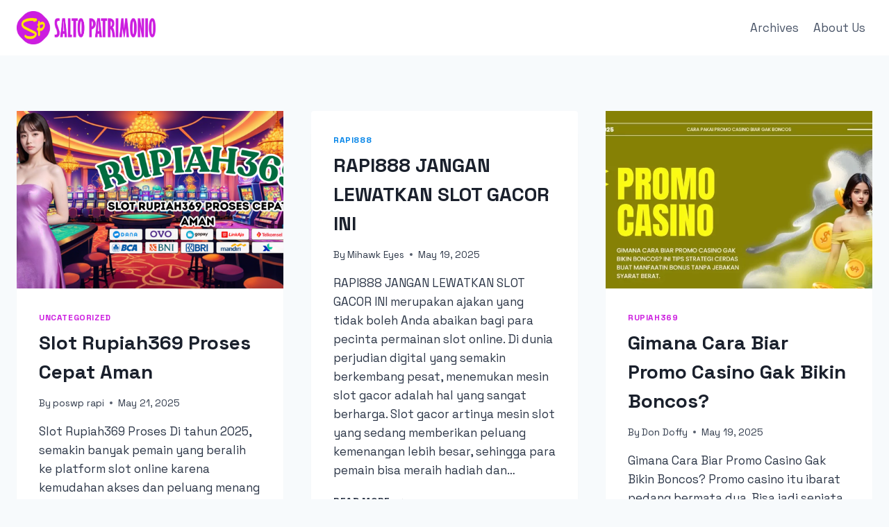

--- FILE ---
content_type: text/html; charset=UTF-8
request_url: https://saltopatrimonio.com/page/4/
body_size: 18977
content:
<!doctype html>
<html lang="en-US" class="no-js" itemtype="https://schema.org/Blog" itemscope>
<head>
	<meta charset="UTF-8">
	<meta name="viewport" content="width=device-width, initial-scale=1, minimum-scale=1">
	<meta name='robots' content='index, follow, max-image-preview:large, max-snippet:-1, max-video-preview:-1' />

	<!-- This site is optimized with the Yoast SEO plugin v26.8 - https://yoast.com/product/yoast-seo-wordpress/ -->
	<title>Salto Partimonio Tech - Page 4 of 8 - Salto Partimonio Tech &ndash; Where technology meets heritage. Explore innovations, digital culture, and the future of tech.</title>
	<meta name="description" content="Salto Partimonio Tech &ndash; Where technology meets heritage. Explore innovations, digital culture, and the future of tech." />
	<link rel="canonical" href="https://saltopatrimonio.com/page/4/" />
	<link rel="prev" href="https://saltopatrimonio.com/page/3/" />
	<link rel="next" href="https://saltopatrimonio.com/page/5/" />
	<meta property="og:locale" content="en_US" />
	<meta property="og:type" content="website" />
	<meta property="og:title" content="Salto Partimonio Tech" />
	<meta property="og:description" content="Salto Partimonio Tech &ndash; Where technology meets heritage. Explore innovations, digital culture, and the future of tech." />
	<meta property="og:url" content="https://saltopatrimonio.com/" />
	<meta property="og:site_name" content="Salto Partimonio Tech" />
	<meta name="twitter:card" content="summary_large_image" />
	<script type="application/ld+json" class="yoast-schema-graph">{"@context":"https://schema.org","@graph":[{"@type":"CollectionPage","@id":"https://saltopatrimonio.com/","url":"https://saltopatrimonio.com/page/4/","name":"Salto Partimonio Tech - Page 4 of 8 - Salto Partimonio Tech &ndash; Where technology meets heritage. Explore innovations, digital culture, and the future of tech.","isPartOf":{"@id":"https://saltopatrimonio.com/#website"},"about":{"@id":"https://saltopatrimonio.com/#organization"},"description":"Salto Partimonio Tech &ndash; Where technology meets heritage. Explore innovations, digital culture, and the future of tech.","breadcrumb":{"@id":"https://saltopatrimonio.com/page/4/#breadcrumb"},"inLanguage":"en-US"},{"@type":"BreadcrumbList","@id":"https://saltopatrimonio.com/page/4/#breadcrumb","itemListElement":[{"@type":"ListItem","position":1,"name":"Home"}]},{"@type":"WebSite","@id":"https://saltopatrimonio.com/#website","url":"https://saltopatrimonio.com/","name":"Salto Partimonio Tech","description":"Salto Partimonio Tech &ndash; Where technology meets heritage. Explore innovations, digital culture, and the future of tech.","publisher":{"@id":"https://saltopatrimonio.com/#organization"},"potentialAction":[{"@type":"SearchAction","target":{"@type":"EntryPoint","urlTemplate":"https://saltopatrimonio.com/?s={search_term_string}"},"query-input":{"@type":"PropertyValueSpecification","valueRequired":true,"valueName":"search_term_string"}}],"inLanguage":"en-US"},{"@type":"Organization","@id":"https://saltopatrimonio.com/#organization","name":"Salto Partimonio Tech","url":"https://saltopatrimonio.com/","logo":{"@type":"ImageObject","inLanguage":"en-US","@id":"https://saltopatrimonio.com/#/schema/logo/image/","url":"https://saltopatrimonio.com/wp-content/uploads/2025/02/saltopatrimonio-logo.webp","contentUrl":"https://saltopatrimonio.com/wp-content/uploads/2025/02/saltopatrimonio-logo.webp","width":1139,"height":273,"caption":"Salto Partimonio Tech"},"image":{"@id":"https://saltopatrimonio.com/#/schema/logo/image/"}}]}</script>
	<!-- / Yoast SEO plugin. -->


<link rel="alternate" type="application/rss+xml" title="Salto Partimonio Tech &raquo; Feed" href="https://saltopatrimonio.com/feed/" />
<link rel="alternate" type="application/rss+xml" title="Salto Partimonio Tech &raquo; Comments Feed" href="https://saltopatrimonio.com/comments/feed/" />
			<script>document.documentElement.classList.remove( 'no-js' );</script>
			<style id='wp-img-auto-sizes-contain-inline-css'>
img:is([sizes=auto i],[sizes^="auto," i]){contain-intrinsic-size:3000px 1500px}
/*# sourceURL=wp-img-auto-sizes-contain-inline-css */
</style>
<style id='wp-emoji-styles-inline-css'>

	img.wp-smiley, img.emoji {
		display: inline !important;
		border: none !important;
		box-shadow: none !important;
		height: 1em !important;
		width: 1em !important;
		margin: 0 0.07em !important;
		vertical-align: -0.1em !important;
		background: none !important;
		padding: 0 !important;
	}
/*# sourceURL=wp-emoji-styles-inline-css */
</style>
<style id='wp-block-library-inline-css'>
:root{--wp-block-synced-color:#7a00df;--wp-block-synced-color--rgb:122,0,223;--wp-bound-block-color:var(--wp-block-synced-color);--wp-editor-canvas-background:#ddd;--wp-admin-theme-color:#007cba;--wp-admin-theme-color--rgb:0,124,186;--wp-admin-theme-color-darker-10:#006ba1;--wp-admin-theme-color-darker-10--rgb:0,107,160.5;--wp-admin-theme-color-darker-20:#005a87;--wp-admin-theme-color-darker-20--rgb:0,90,135;--wp-admin-border-width-focus:2px}@media (min-resolution:192dpi){:root{--wp-admin-border-width-focus:1.5px}}.wp-element-button{cursor:pointer}:root .has-very-light-gray-background-color{background-color:#eee}:root .has-very-dark-gray-background-color{background-color:#313131}:root .has-very-light-gray-color{color:#eee}:root .has-very-dark-gray-color{color:#313131}:root .has-vivid-green-cyan-to-vivid-cyan-blue-gradient-background{background:linear-gradient(135deg,#00d084,#0693e3)}:root .has-purple-crush-gradient-background{background:linear-gradient(135deg,#34e2e4,#4721fb 50%,#ab1dfe)}:root .has-hazy-dawn-gradient-background{background:linear-gradient(135deg,#faaca8,#dad0ec)}:root .has-subdued-olive-gradient-background{background:linear-gradient(135deg,#fafae1,#67a671)}:root .has-atomic-cream-gradient-background{background:linear-gradient(135deg,#fdd79a,#004a59)}:root .has-nightshade-gradient-background{background:linear-gradient(135deg,#330968,#31cdcf)}:root .has-midnight-gradient-background{background:linear-gradient(135deg,#020381,#2874fc)}:root{--wp--preset--font-size--normal:16px;--wp--preset--font-size--huge:42px}.has-regular-font-size{font-size:1em}.has-larger-font-size{font-size:2.625em}.has-normal-font-size{font-size:var(--wp--preset--font-size--normal)}.has-huge-font-size{font-size:var(--wp--preset--font-size--huge)}.has-text-align-center{text-align:center}.has-text-align-left{text-align:left}.has-text-align-right{text-align:right}.has-fit-text{white-space:nowrap!important}#end-resizable-editor-section{display:none}.aligncenter{clear:both}.items-justified-left{justify-content:flex-start}.items-justified-center{justify-content:center}.items-justified-right{justify-content:flex-end}.items-justified-space-between{justify-content:space-between}.screen-reader-text{border:0;clip-path:inset(50%);height:1px;margin:-1px;overflow:hidden;padding:0;position:absolute;width:1px;word-wrap:normal!important}.screen-reader-text:focus{background-color:#ddd;clip-path:none;color:#444;display:block;font-size:1em;height:auto;left:5px;line-height:normal;padding:15px 23px 14px;text-decoration:none;top:5px;width:auto;z-index:100000}html :where(.has-border-color){border-style:solid}html :where([style*=border-top-color]){border-top-style:solid}html :where([style*=border-right-color]){border-right-style:solid}html :where([style*=border-bottom-color]){border-bottom-style:solid}html :where([style*=border-left-color]){border-left-style:solid}html :where([style*=border-width]){border-style:solid}html :where([style*=border-top-width]){border-top-style:solid}html :where([style*=border-right-width]){border-right-style:solid}html :where([style*=border-bottom-width]){border-bottom-style:solid}html :where([style*=border-left-width]){border-left-style:solid}html :where(img[class*=wp-image-]){height:auto;max-width:100%}:where(figure){margin:0 0 1em}html :where(.is-position-sticky){--wp-admin--admin-bar--position-offset:var(--wp-admin--admin-bar--height,0px)}@media screen and (max-width:600px){html :where(.is-position-sticky){--wp-admin--admin-bar--position-offset:0px}}

/*# sourceURL=wp-block-library-inline-css */
</style><style id='wp-block-heading-inline-css'>
h1:where(.wp-block-heading).has-background,h2:where(.wp-block-heading).has-background,h3:where(.wp-block-heading).has-background,h4:where(.wp-block-heading).has-background,h5:where(.wp-block-heading).has-background,h6:where(.wp-block-heading).has-background{padding:1.25em 2.375em}h1.has-text-align-left[style*=writing-mode]:where([style*=vertical-lr]),h1.has-text-align-right[style*=writing-mode]:where([style*=vertical-rl]),h2.has-text-align-left[style*=writing-mode]:where([style*=vertical-lr]),h2.has-text-align-right[style*=writing-mode]:where([style*=vertical-rl]),h3.has-text-align-left[style*=writing-mode]:where([style*=vertical-lr]),h3.has-text-align-right[style*=writing-mode]:where([style*=vertical-rl]),h4.has-text-align-left[style*=writing-mode]:where([style*=vertical-lr]),h4.has-text-align-right[style*=writing-mode]:where([style*=vertical-rl]),h5.has-text-align-left[style*=writing-mode]:where([style*=vertical-lr]),h5.has-text-align-right[style*=writing-mode]:where([style*=vertical-rl]),h6.has-text-align-left[style*=writing-mode]:where([style*=vertical-lr]),h6.has-text-align-right[style*=writing-mode]:where([style*=vertical-rl]){rotate:180deg}
/*# sourceURL=https://saltopatrimonio.com/wp-includes/blocks/heading/style.min.css */
</style>
<style id='wp-block-paragraph-inline-css'>
.is-small-text{font-size:.875em}.is-regular-text{font-size:1em}.is-large-text{font-size:2.25em}.is-larger-text{font-size:3em}.has-drop-cap:not(:focus):first-letter{float:left;font-size:8.4em;font-style:normal;font-weight:100;line-height:.68;margin:.05em .1em 0 0;text-transform:uppercase}body.rtl .has-drop-cap:not(:focus):first-letter{float:none;margin-left:.1em}p.has-drop-cap.has-background{overflow:hidden}:root :where(p.has-background){padding:1.25em 2.375em}:where(p.has-text-color:not(.has-link-color)) a{color:inherit}p.has-text-align-left[style*="writing-mode:vertical-lr"],p.has-text-align-right[style*="writing-mode:vertical-rl"]{rotate:180deg}
/*# sourceURL=https://saltopatrimonio.com/wp-includes/blocks/paragraph/style.min.css */
</style>
<style id='wp-block-quote-inline-css'>
.wp-block-quote{box-sizing:border-box;overflow-wrap:break-word}.wp-block-quote.is-large:where(:not(.is-style-plain)),.wp-block-quote.is-style-large:where(:not(.is-style-plain)){margin-bottom:1em;padding:0 1em}.wp-block-quote.is-large:where(:not(.is-style-plain)) p,.wp-block-quote.is-style-large:where(:not(.is-style-plain)) p{font-size:1.5em;font-style:italic;line-height:1.6}.wp-block-quote.is-large:where(:not(.is-style-plain)) cite,.wp-block-quote.is-large:where(:not(.is-style-plain)) footer,.wp-block-quote.is-style-large:where(:not(.is-style-plain)) cite,.wp-block-quote.is-style-large:where(:not(.is-style-plain)) footer{font-size:1.125em;text-align:right}.wp-block-quote>cite{display:block}
/*# sourceURL=https://saltopatrimonio.com/wp-includes/blocks/quote/style.min.css */
</style>
<style id='wp-block-table-inline-css'>
.wp-block-table{overflow-x:auto}.wp-block-table table{border-collapse:collapse;width:100%}.wp-block-table thead{border-bottom:3px solid}.wp-block-table tfoot{border-top:3px solid}.wp-block-table td,.wp-block-table th{border:1px solid;padding:.5em}.wp-block-table .has-fixed-layout{table-layout:fixed;width:100%}.wp-block-table .has-fixed-layout td,.wp-block-table .has-fixed-layout th{word-break:break-word}.wp-block-table.aligncenter,.wp-block-table.alignleft,.wp-block-table.alignright{display:table;width:auto}.wp-block-table.aligncenter td,.wp-block-table.aligncenter th,.wp-block-table.alignleft td,.wp-block-table.alignleft th,.wp-block-table.alignright td,.wp-block-table.alignright th{word-break:break-word}.wp-block-table .has-subtle-light-gray-background-color{background-color:#f3f4f5}.wp-block-table .has-subtle-pale-green-background-color{background-color:#e9fbe5}.wp-block-table .has-subtle-pale-blue-background-color{background-color:#e7f5fe}.wp-block-table .has-subtle-pale-pink-background-color{background-color:#fcf0ef}.wp-block-table.is-style-stripes{background-color:initial;border-collapse:inherit;border-spacing:0}.wp-block-table.is-style-stripes tbody tr:nth-child(odd){background-color:#f0f0f0}.wp-block-table.is-style-stripes.has-subtle-light-gray-background-color tbody tr:nth-child(odd){background-color:#f3f4f5}.wp-block-table.is-style-stripes.has-subtle-pale-green-background-color tbody tr:nth-child(odd){background-color:#e9fbe5}.wp-block-table.is-style-stripes.has-subtle-pale-blue-background-color tbody tr:nth-child(odd){background-color:#e7f5fe}.wp-block-table.is-style-stripes.has-subtle-pale-pink-background-color tbody tr:nth-child(odd){background-color:#fcf0ef}.wp-block-table.is-style-stripes td,.wp-block-table.is-style-stripes th{border-color:#0000}.wp-block-table.is-style-stripes{border-bottom:1px solid #f0f0f0}.wp-block-table .has-border-color td,.wp-block-table .has-border-color th,.wp-block-table .has-border-color tr,.wp-block-table .has-border-color>*{border-color:inherit}.wp-block-table table[style*=border-top-color] tr:first-child,.wp-block-table table[style*=border-top-color] tr:first-child td,.wp-block-table table[style*=border-top-color] tr:first-child th,.wp-block-table table[style*=border-top-color]>*,.wp-block-table table[style*=border-top-color]>* td,.wp-block-table table[style*=border-top-color]>* th{border-top-color:inherit}.wp-block-table table[style*=border-top-color] tr:not(:first-child){border-top-color:initial}.wp-block-table table[style*=border-right-color] td:last-child,.wp-block-table table[style*=border-right-color] th,.wp-block-table table[style*=border-right-color] tr,.wp-block-table table[style*=border-right-color]>*{border-right-color:inherit}.wp-block-table table[style*=border-bottom-color] tr:last-child,.wp-block-table table[style*=border-bottom-color] tr:last-child td,.wp-block-table table[style*=border-bottom-color] tr:last-child th,.wp-block-table table[style*=border-bottom-color]>*,.wp-block-table table[style*=border-bottom-color]>* td,.wp-block-table table[style*=border-bottom-color]>* th{border-bottom-color:inherit}.wp-block-table table[style*=border-bottom-color] tr:not(:last-child){border-bottom-color:initial}.wp-block-table table[style*=border-left-color] td:first-child,.wp-block-table table[style*=border-left-color] th,.wp-block-table table[style*=border-left-color] tr,.wp-block-table table[style*=border-left-color]>*{border-left-color:inherit}.wp-block-table table[style*=border-style] td,.wp-block-table table[style*=border-style] th,.wp-block-table table[style*=border-style] tr,.wp-block-table table[style*=border-style]>*{border-style:inherit}.wp-block-table table[style*=border-width] td,.wp-block-table table[style*=border-width] th,.wp-block-table table[style*=border-width] tr,.wp-block-table table[style*=border-width]>*{border-style:inherit;border-width:inherit}
/*# sourceURL=https://saltopatrimonio.com/wp-includes/blocks/table/style.min.css */
</style>
<style id='global-styles-inline-css'>
:root{--wp--preset--aspect-ratio--square: 1;--wp--preset--aspect-ratio--4-3: 4/3;--wp--preset--aspect-ratio--3-4: 3/4;--wp--preset--aspect-ratio--3-2: 3/2;--wp--preset--aspect-ratio--2-3: 2/3;--wp--preset--aspect-ratio--16-9: 16/9;--wp--preset--aspect-ratio--9-16: 9/16;--wp--preset--color--black: #000000;--wp--preset--color--cyan-bluish-gray: #abb8c3;--wp--preset--color--white: #ffffff;--wp--preset--color--pale-pink: #f78da7;--wp--preset--color--vivid-red: #cf2e2e;--wp--preset--color--luminous-vivid-orange: #ff6900;--wp--preset--color--luminous-vivid-amber: #fcb900;--wp--preset--color--light-green-cyan: #7bdcb5;--wp--preset--color--vivid-green-cyan: #00d084;--wp--preset--color--pale-cyan-blue: #8ed1fc;--wp--preset--color--vivid-cyan-blue: #0693e3;--wp--preset--color--vivid-purple: #9b51e0;--wp--preset--color--theme-palette-1: var(--global-palette1);--wp--preset--color--theme-palette-2: var(--global-palette2);--wp--preset--color--theme-palette-3: var(--global-palette3);--wp--preset--color--theme-palette-4: var(--global-palette4);--wp--preset--color--theme-palette-5: var(--global-palette5);--wp--preset--color--theme-palette-6: var(--global-palette6);--wp--preset--color--theme-palette-7: var(--global-palette7);--wp--preset--color--theme-palette-8: var(--global-palette8);--wp--preset--color--theme-palette-9: var(--global-palette9);--wp--preset--color--theme-palette-10: var(--global-palette10);--wp--preset--color--theme-palette-11: var(--global-palette11);--wp--preset--color--theme-palette-12: var(--global-palette12);--wp--preset--color--theme-palette-13: var(--global-palette13);--wp--preset--color--theme-palette-14: var(--global-palette14);--wp--preset--color--theme-palette-15: var(--global-palette15);--wp--preset--gradient--vivid-cyan-blue-to-vivid-purple: linear-gradient(135deg,rgb(6,147,227) 0%,rgb(155,81,224) 100%);--wp--preset--gradient--light-green-cyan-to-vivid-green-cyan: linear-gradient(135deg,rgb(122,220,180) 0%,rgb(0,208,130) 100%);--wp--preset--gradient--luminous-vivid-amber-to-luminous-vivid-orange: linear-gradient(135deg,rgb(252,185,0) 0%,rgb(255,105,0) 100%);--wp--preset--gradient--luminous-vivid-orange-to-vivid-red: linear-gradient(135deg,rgb(255,105,0) 0%,rgb(207,46,46) 100%);--wp--preset--gradient--very-light-gray-to-cyan-bluish-gray: linear-gradient(135deg,rgb(238,238,238) 0%,rgb(169,184,195) 100%);--wp--preset--gradient--cool-to-warm-spectrum: linear-gradient(135deg,rgb(74,234,220) 0%,rgb(151,120,209) 20%,rgb(207,42,186) 40%,rgb(238,44,130) 60%,rgb(251,105,98) 80%,rgb(254,248,76) 100%);--wp--preset--gradient--blush-light-purple: linear-gradient(135deg,rgb(255,206,236) 0%,rgb(152,150,240) 100%);--wp--preset--gradient--blush-bordeaux: linear-gradient(135deg,rgb(254,205,165) 0%,rgb(254,45,45) 50%,rgb(107,0,62) 100%);--wp--preset--gradient--luminous-dusk: linear-gradient(135deg,rgb(255,203,112) 0%,rgb(199,81,192) 50%,rgb(65,88,208) 100%);--wp--preset--gradient--pale-ocean: linear-gradient(135deg,rgb(255,245,203) 0%,rgb(182,227,212) 50%,rgb(51,167,181) 100%);--wp--preset--gradient--electric-grass: linear-gradient(135deg,rgb(202,248,128) 0%,rgb(113,206,126) 100%);--wp--preset--gradient--midnight: linear-gradient(135deg,rgb(2,3,129) 0%,rgb(40,116,252) 100%);--wp--preset--font-size--small: var(--global-font-size-small);--wp--preset--font-size--medium: var(--global-font-size-medium);--wp--preset--font-size--large: var(--global-font-size-large);--wp--preset--font-size--x-large: 42px;--wp--preset--font-size--larger: var(--global-font-size-larger);--wp--preset--font-size--xxlarge: var(--global-font-size-xxlarge);--wp--preset--spacing--20: 0.44rem;--wp--preset--spacing--30: 0.67rem;--wp--preset--spacing--40: 1rem;--wp--preset--spacing--50: 1.5rem;--wp--preset--spacing--60: 2.25rem;--wp--preset--spacing--70: 3.38rem;--wp--preset--spacing--80: 5.06rem;--wp--preset--shadow--natural: 6px 6px 9px rgba(0, 0, 0, 0.2);--wp--preset--shadow--deep: 12px 12px 50px rgba(0, 0, 0, 0.4);--wp--preset--shadow--sharp: 6px 6px 0px rgba(0, 0, 0, 0.2);--wp--preset--shadow--outlined: 6px 6px 0px -3px rgb(255, 255, 255), 6px 6px rgb(0, 0, 0);--wp--preset--shadow--crisp: 6px 6px 0px rgb(0, 0, 0);}:where(.is-layout-flex){gap: 0.5em;}:where(.is-layout-grid){gap: 0.5em;}body .is-layout-flex{display: flex;}.is-layout-flex{flex-wrap: wrap;align-items: center;}.is-layout-flex > :is(*, div){margin: 0;}body .is-layout-grid{display: grid;}.is-layout-grid > :is(*, div){margin: 0;}:where(.wp-block-columns.is-layout-flex){gap: 2em;}:where(.wp-block-columns.is-layout-grid){gap: 2em;}:where(.wp-block-post-template.is-layout-flex){gap: 1.25em;}:where(.wp-block-post-template.is-layout-grid){gap: 1.25em;}.has-black-color{color: var(--wp--preset--color--black) !important;}.has-cyan-bluish-gray-color{color: var(--wp--preset--color--cyan-bluish-gray) !important;}.has-white-color{color: var(--wp--preset--color--white) !important;}.has-pale-pink-color{color: var(--wp--preset--color--pale-pink) !important;}.has-vivid-red-color{color: var(--wp--preset--color--vivid-red) !important;}.has-luminous-vivid-orange-color{color: var(--wp--preset--color--luminous-vivid-orange) !important;}.has-luminous-vivid-amber-color{color: var(--wp--preset--color--luminous-vivid-amber) !important;}.has-light-green-cyan-color{color: var(--wp--preset--color--light-green-cyan) !important;}.has-vivid-green-cyan-color{color: var(--wp--preset--color--vivid-green-cyan) !important;}.has-pale-cyan-blue-color{color: var(--wp--preset--color--pale-cyan-blue) !important;}.has-vivid-cyan-blue-color{color: var(--wp--preset--color--vivid-cyan-blue) !important;}.has-vivid-purple-color{color: var(--wp--preset--color--vivid-purple) !important;}.has-black-background-color{background-color: var(--wp--preset--color--black) !important;}.has-cyan-bluish-gray-background-color{background-color: var(--wp--preset--color--cyan-bluish-gray) !important;}.has-white-background-color{background-color: var(--wp--preset--color--white) !important;}.has-pale-pink-background-color{background-color: var(--wp--preset--color--pale-pink) !important;}.has-vivid-red-background-color{background-color: var(--wp--preset--color--vivid-red) !important;}.has-luminous-vivid-orange-background-color{background-color: var(--wp--preset--color--luminous-vivid-orange) !important;}.has-luminous-vivid-amber-background-color{background-color: var(--wp--preset--color--luminous-vivid-amber) !important;}.has-light-green-cyan-background-color{background-color: var(--wp--preset--color--light-green-cyan) !important;}.has-vivid-green-cyan-background-color{background-color: var(--wp--preset--color--vivid-green-cyan) !important;}.has-pale-cyan-blue-background-color{background-color: var(--wp--preset--color--pale-cyan-blue) !important;}.has-vivid-cyan-blue-background-color{background-color: var(--wp--preset--color--vivid-cyan-blue) !important;}.has-vivid-purple-background-color{background-color: var(--wp--preset--color--vivid-purple) !important;}.has-black-border-color{border-color: var(--wp--preset--color--black) !important;}.has-cyan-bluish-gray-border-color{border-color: var(--wp--preset--color--cyan-bluish-gray) !important;}.has-white-border-color{border-color: var(--wp--preset--color--white) !important;}.has-pale-pink-border-color{border-color: var(--wp--preset--color--pale-pink) !important;}.has-vivid-red-border-color{border-color: var(--wp--preset--color--vivid-red) !important;}.has-luminous-vivid-orange-border-color{border-color: var(--wp--preset--color--luminous-vivid-orange) !important;}.has-luminous-vivid-amber-border-color{border-color: var(--wp--preset--color--luminous-vivid-amber) !important;}.has-light-green-cyan-border-color{border-color: var(--wp--preset--color--light-green-cyan) !important;}.has-vivid-green-cyan-border-color{border-color: var(--wp--preset--color--vivid-green-cyan) !important;}.has-pale-cyan-blue-border-color{border-color: var(--wp--preset--color--pale-cyan-blue) !important;}.has-vivid-cyan-blue-border-color{border-color: var(--wp--preset--color--vivid-cyan-blue) !important;}.has-vivid-purple-border-color{border-color: var(--wp--preset--color--vivid-purple) !important;}.has-vivid-cyan-blue-to-vivid-purple-gradient-background{background: var(--wp--preset--gradient--vivid-cyan-blue-to-vivid-purple) !important;}.has-light-green-cyan-to-vivid-green-cyan-gradient-background{background: var(--wp--preset--gradient--light-green-cyan-to-vivid-green-cyan) !important;}.has-luminous-vivid-amber-to-luminous-vivid-orange-gradient-background{background: var(--wp--preset--gradient--luminous-vivid-amber-to-luminous-vivid-orange) !important;}.has-luminous-vivid-orange-to-vivid-red-gradient-background{background: var(--wp--preset--gradient--luminous-vivid-orange-to-vivid-red) !important;}.has-very-light-gray-to-cyan-bluish-gray-gradient-background{background: var(--wp--preset--gradient--very-light-gray-to-cyan-bluish-gray) !important;}.has-cool-to-warm-spectrum-gradient-background{background: var(--wp--preset--gradient--cool-to-warm-spectrum) !important;}.has-blush-light-purple-gradient-background{background: var(--wp--preset--gradient--blush-light-purple) !important;}.has-blush-bordeaux-gradient-background{background: var(--wp--preset--gradient--blush-bordeaux) !important;}.has-luminous-dusk-gradient-background{background: var(--wp--preset--gradient--luminous-dusk) !important;}.has-pale-ocean-gradient-background{background: var(--wp--preset--gradient--pale-ocean) !important;}.has-electric-grass-gradient-background{background: var(--wp--preset--gradient--electric-grass) !important;}.has-midnight-gradient-background{background: var(--wp--preset--gradient--midnight) !important;}.has-small-font-size{font-size: var(--wp--preset--font-size--small) !important;}.has-medium-font-size{font-size: var(--wp--preset--font-size--medium) !important;}.has-large-font-size{font-size: var(--wp--preset--font-size--large) !important;}.has-x-large-font-size{font-size: var(--wp--preset--font-size--x-large) !important;}
/*# sourceURL=global-styles-inline-css */
</style>

<style id='classic-theme-styles-inline-css'>
/*! This file is auto-generated */
.wp-block-button__link{color:#fff;background-color:#32373c;border-radius:9999px;box-shadow:none;text-decoration:none;padding:calc(.667em + 2px) calc(1.333em + 2px);font-size:1.125em}.wp-block-file__button{background:#32373c;color:#fff;text-decoration:none}
/*# sourceURL=/wp-includes/css/classic-themes.min.css */
</style>
<link rel='stylesheet' id='kadence-global-css' href='https://saltopatrimonio.com/wp-content/themes/kadence/assets/css/global.min.css' media='all' />
<style id='kadence-global-inline-css'>
/* Kadence Base CSS */
:root{--global-palette1:#cc1ddf;--global-palette2:#7e1ddf;--global-palette3:#1A202C;--global-palette4:#2D3748;--global-palette5:#4A5568;--global-palette6:#718096;--global-palette7:#EDF2F7;--global-palette8:#F7FAFC;--global-palette9:#ffffff;--global-palette10:oklch(from var(--global-palette1) calc(l + 0.10 * (1 - l)) calc(c * 1.00) calc(h + 180) / 100%);--global-palette11:#13612e;--global-palette12:#1159af;--global-palette13:#b82105;--global-palette14:#f7630c;--global-palette15:#f5a524;--global-palette9rgb:255, 255, 255;--global-palette-highlight:var(--global-palette1);--global-palette-highlight-alt:var(--global-palette2);--global-palette-highlight-alt2:var(--global-palette9);--global-palette-btn-bg:var(--global-palette1);--global-palette-btn-bg-hover:var(--global-palette2);--global-palette-btn:var(--global-palette9);--global-palette-btn-hover:var(--global-palette9);--global-palette-btn-sec-bg:var(--global-palette7);--global-palette-btn-sec-bg-hover:var(--global-palette2);--global-palette-btn-sec:var(--global-palette3);--global-palette-btn-sec-hover:var(--global-palette9);--global-body-font-family:'Space Grotesk', sans-serif;--global-heading-font-family:inherit;--global-primary-nav-font-family:inherit;--global-fallback-font:sans-serif;--global-display-fallback-font:sans-serif;--global-content-width:1290px;--global-content-wide-width:calc(1290px + 230px);--global-content-narrow-width:842px;--global-content-edge-padding:1.5rem;--global-content-boxed-padding:2rem;--global-calc-content-width:calc(1290px - var(--global-content-edge-padding) - var(--global-content-edge-padding) );--wp--style--global--content-size:var(--global-calc-content-width);}.wp-site-blocks{--global-vw:calc( 100vw - ( 0.5 * var(--scrollbar-offset)));}body{background:var(--global-palette8);}body, input, select, optgroup, textarea{font-style:normal;font-weight:normal;font-size:17px;line-height:1.6;font-family:var(--global-body-font-family);color:var(--global-palette4);}.content-bg, body.content-style-unboxed .site{background:var(--global-palette9);}h1,h2,h3,h4,h5,h6{font-family:var(--global-heading-font-family);}h1{font-weight:700;font-size:32px;line-height:1.5;color:var(--global-palette3);}h2{font-weight:700;font-size:28px;line-height:1.5;color:var(--global-palette3);}h3{font-weight:700;font-size:24px;line-height:1.5;color:var(--global-palette3);}h4{font-weight:700;font-size:22px;line-height:1.5;color:var(--global-palette4);}h5{font-weight:700;font-size:20px;line-height:1.5;color:var(--global-palette4);}h6{font-weight:700;font-size:18px;line-height:1.5;color:var(--global-palette5);}.entry-hero .kadence-breadcrumbs{max-width:1290px;}.site-container, .site-header-row-layout-contained, .site-footer-row-layout-contained, .entry-hero-layout-contained, .comments-area, .alignfull > .wp-block-cover__inner-container, .alignwide > .wp-block-cover__inner-container{max-width:var(--global-content-width);}.content-width-narrow .content-container.site-container, .content-width-narrow .hero-container.site-container{max-width:var(--global-content-narrow-width);}@media all and (min-width: 1520px){.wp-site-blocks .content-container  .alignwide{margin-left:-115px;margin-right:-115px;width:unset;max-width:unset;}}@media all and (min-width: 1102px){.content-width-narrow .wp-site-blocks .content-container .alignwide{margin-left:-130px;margin-right:-130px;width:unset;max-width:unset;}}.content-style-boxed .wp-site-blocks .entry-content .alignwide{margin-left:calc( -1 * var( --global-content-boxed-padding ) );margin-right:calc( -1 * var( --global-content-boxed-padding ) );}.content-area{margin-top:5rem;margin-bottom:5rem;}@media all and (max-width: 1024px){.content-area{margin-top:3rem;margin-bottom:3rem;}}@media all and (max-width: 767px){.content-area{margin-top:2rem;margin-bottom:2rem;}}@media all and (max-width: 1024px){:root{--global-content-boxed-padding:2rem;}}@media all and (max-width: 767px){:root{--global-content-boxed-padding:1.5rem;}}.entry-content-wrap{padding:2rem;}@media all and (max-width: 1024px){.entry-content-wrap{padding:2rem;}}@media all and (max-width: 767px){.entry-content-wrap{padding:1.5rem;}}.entry.single-entry{box-shadow:0px 15px 15px -10px rgba(0,0,0,0.05);}.entry.loop-entry{box-shadow:0px 15px 15px -10px rgba(0,0,0,0.05);}.loop-entry .entry-content-wrap{padding:2rem;}@media all and (max-width: 1024px){.loop-entry .entry-content-wrap{padding:2rem;}}@media all and (max-width: 767px){.loop-entry .entry-content-wrap{padding:1.5rem;}}button, .button, .wp-block-button__link, input[type="button"], input[type="reset"], input[type="submit"], .fl-button, .elementor-button-wrapper .elementor-button, .wc-block-components-checkout-place-order-button, .wc-block-cart__submit{box-shadow:0px 0px 0px -7px rgba(0,0,0,0);}button:hover, button:focus, button:active, .button:hover, .button:focus, .button:active, .wp-block-button__link:hover, .wp-block-button__link:focus, .wp-block-button__link:active, input[type="button"]:hover, input[type="button"]:focus, input[type="button"]:active, input[type="reset"]:hover, input[type="reset"]:focus, input[type="reset"]:active, input[type="submit"]:hover, input[type="submit"]:focus, input[type="submit"]:active, .elementor-button-wrapper .elementor-button:hover, .elementor-button-wrapper .elementor-button:focus, .elementor-button-wrapper .elementor-button:active, .wc-block-cart__submit:hover{box-shadow:0px 15px 25px -7px rgba(0,0,0,0.1);}.kb-button.kb-btn-global-outline.kb-btn-global-inherit{padding-top:calc(px - 2px);padding-right:calc(px - 2px);padding-bottom:calc(px - 2px);padding-left:calc(px - 2px);}@media all and (min-width: 1025px){.transparent-header .entry-hero .entry-hero-container-inner{padding-top:80px;}}@media all and (max-width: 1024px){.mobile-transparent-header .entry-hero .entry-hero-container-inner{padding-top:80px;}}@media all and (max-width: 767px){.mobile-transparent-header .entry-hero .entry-hero-container-inner{padding-top:80px;}}
/* Kadence Header CSS */
@media all and (max-width: 1024px){.mobile-transparent-header #masthead{position:absolute;left:0px;right:0px;z-index:100;}.kadence-scrollbar-fixer.mobile-transparent-header #masthead{right:var(--scrollbar-offset,0);}.mobile-transparent-header #masthead, .mobile-transparent-header .site-top-header-wrap .site-header-row-container-inner, .mobile-transparent-header .site-main-header-wrap .site-header-row-container-inner, .mobile-transparent-header .site-bottom-header-wrap .site-header-row-container-inner{background:transparent;}.site-header-row-tablet-layout-fullwidth, .site-header-row-tablet-layout-standard{padding:0px;}}@media all and (min-width: 1025px){.transparent-header #masthead{position:absolute;left:0px;right:0px;z-index:100;}.transparent-header.kadence-scrollbar-fixer #masthead{right:var(--scrollbar-offset,0);}.transparent-header #masthead, .transparent-header .site-top-header-wrap .site-header-row-container-inner, .transparent-header .site-main-header-wrap .site-header-row-container-inner, .transparent-header .site-bottom-header-wrap .site-header-row-container-inner{background:transparent;}}.site-branding a.brand img{max-width:200px;}.site-branding a.brand img.svg-logo-image{width:200px;}.site-branding{padding:0px 0px 0px 0px;}#masthead, #masthead .kadence-sticky-header.item-is-fixed:not(.item-at-start):not(.site-header-row-container):not(.site-main-header-wrap), #masthead .kadence-sticky-header.item-is-fixed:not(.item-at-start) > .site-header-row-container-inner{background:#ffffff;}.site-main-header-inner-wrap{min-height:80px;}.header-navigation[class*="header-navigation-style-underline"] .header-menu-container.secondary-menu-container>ul>li>a:after{width:calc( 100% - 1.2em);}.secondary-navigation .secondary-menu-container > ul > li.menu-item > a{padding-left:calc(1.2em / 2);padding-right:calc(1.2em / 2);padding-top:0.6em;padding-bottom:0.6em;color:var(--global-palette5);}.secondary-navigation .primary-menu-container > ul > li.menu-item .dropdown-nav-special-toggle{right:calc(1.2em / 2);}.secondary-navigation .secondary-menu-container > ul > li.menu-item > a:hover{color:var(--global-palette-highlight);}.secondary-navigation .secondary-menu-container > ul > li.menu-item.current-menu-item > a{color:var(--global-palette3);}.header-navigation .header-menu-container ul ul.sub-menu, .header-navigation .header-menu-container ul ul.submenu{background:var(--global-palette3);box-shadow:0px 2px 13px 0px rgba(0,0,0,0.1);}.header-navigation .header-menu-container ul ul li.menu-item, .header-menu-container ul.menu > li.kadence-menu-mega-enabled > ul > li.menu-item > a{border-bottom:1px solid rgba(255,255,255,0.1);border-radius:0px 0px 0px 0px;}.header-navigation .header-menu-container ul ul li.menu-item > a{width:200px;padding-top:1em;padding-bottom:1em;color:var(--global-palette8);font-size:12px;}.header-navigation .header-menu-container ul ul li.menu-item > a:hover{color:var(--global-palette9);background:var(--global-palette4);border-radius:0px 0px 0px 0px;}.header-navigation .header-menu-container ul ul li.menu-item.current-menu-item > a{color:var(--global-palette9);background:var(--global-palette4);border-radius:0px 0px 0px 0px;}.mobile-toggle-open-container .menu-toggle-open, .mobile-toggle-open-container .menu-toggle-open:focus{color:var(--global-palette5);padding:0.4em 0.6em 0.4em 0.6em;font-size:14px;}.mobile-toggle-open-container .menu-toggle-open.menu-toggle-style-bordered{border:1px solid currentColor;}.mobile-toggle-open-container .menu-toggle-open .menu-toggle-icon{font-size:20px;}.mobile-toggle-open-container .menu-toggle-open:hover, .mobile-toggle-open-container .menu-toggle-open:focus-visible{color:var(--global-palette-highlight);}.mobile-navigation ul li{font-size:14px;}.mobile-navigation ul li a{padding-top:1em;padding-bottom:1em;}.mobile-navigation ul li > a, .mobile-navigation ul li.menu-item-has-children > .drawer-nav-drop-wrap{color:var(--global-palette8);}.mobile-navigation ul li.current-menu-item > a, .mobile-navigation ul li.current-menu-item.menu-item-has-children > .drawer-nav-drop-wrap{color:var(--global-palette-highlight);}.mobile-navigation ul li.menu-item-has-children .drawer-nav-drop-wrap, .mobile-navigation ul li:not(.menu-item-has-children) a{border-bottom:1px solid rgba(255,255,255,0.1);}.mobile-navigation:not(.drawer-navigation-parent-toggle-true) ul li.menu-item-has-children .drawer-nav-drop-wrap button{border-left:1px solid rgba(255,255,255,0.1);}#mobile-drawer .drawer-header .drawer-toggle{padding:0.6em 0.15em 0.6em 0.15em;font-size:24px;}
/* Kadence Footer CSS */
.site-middle-footer-inner-wrap{padding-top:30px;padding-bottom:30px;grid-column-gap:30px;grid-row-gap:30px;}.site-middle-footer-inner-wrap .widget{margin-bottom:30px;}.site-middle-footer-inner-wrap .site-footer-section:not(:last-child):after{right:calc(-30px / 2);}.site-bottom-footer-inner-wrap{padding-top:30px;padding-bottom:30px;grid-column-gap:30px;}.site-bottom-footer-inner-wrap .widget{margin-bottom:30px;}.site-bottom-footer-inner-wrap .site-footer-section:not(:last-child):after{right:calc(-30px / 2);}#colophon .footer-navigation .footer-menu-container > ul > li > a{padding-left:calc(1.2em / 2);padding-right:calc(1.2em / 2);padding-top:calc(0.6em / 2);padding-bottom:calc(0.6em / 2);color:var(--global-palette5);}#colophon .footer-navigation .footer-menu-container > ul li a:hover{color:var(--global-palette-highlight);}#colophon .footer-navigation .footer-menu-container > ul li.current-menu-item > a{color:var(--global-palette3);}
/*# sourceURL=kadence-global-inline-css */
</style>
<link rel='stylesheet' id='kadence-header-css' href='https://saltopatrimonio.com/wp-content/themes/kadence/assets/css/header.min.css' media='all' />
<link rel='stylesheet' id='kadence-content-css' href='https://saltopatrimonio.com/wp-content/themes/kadence/assets/css/content.min.css' media='all' />
<link rel='stylesheet' id='kadence-footer-css' href='https://saltopatrimonio.com/wp-content/themes/kadence/assets/css/footer.min.css' media='all' />
		<script>/***
 *
 * JavaScript read and write codes source:
 * https://www.quirksmode.org/js/cookies.html
 *
 *
 * Query string read code source:
 * https://stackoverflow.com/questions/901115/how-can-i-get-query-string-values-in-javascript
 *
 */
function _amp_wp_getParameterByName(name, url) {
    if( !url ) url = window.location.href;
    name = name.replace(/[\[\]]/g, "\\$&");
    var regex = new RegExp("[?&]" + name + "(=([^&#]*)|&|#|$)"),
        results = regex.exec( url );
    if( !results ) return null;
    if( !results[2] ) return '';
    return decodeURIComponent(results[2].replace(/\+/g, " "));
}

function _amp_wp_setCookie(name, value) {
    var expires = "";
    if( days ) {
        var date = new Date();
        date.setTime(date.getTime() + (days * 24 * 60 * 60 * 1000));
        expires = "; expires=" + date.toUTCString();
    }
    document.cookie = name + "=" + value + expires + "; path=/";
}

function _amp_wp_ReadCookie(name) {
    var nameEQ = name + "=";
    var ca = document.cookie.split(';');
    for( var i = 0; i < ca.length; i++ ) {
        var c = ca[i];
        while( c.charAt(0) == ' ' ) c = c.substring(1, c.length);
        if( c.indexOf(nameEQ) == 0 ) return c.substring( nameEQ.length, c.length );
    }
    return null;
}

var ua = navigator.userAgent || navigator.vendor || window.opera;
if (/(android|bb\d+|meego).+mobile|avantgo|bada\/|blackberry|blazer|compal|elaine|fennec|hiptop|iemobile|ip(hone|od)|iris|kindle|lge |maemo|midp|mmp|mobile.+firefox|netfront|opera m(ob|in)i|palm( os)?|phone|p(ixi|re)\/|plucker|pocket|psp|series(4|6)0|symbian|treo|up\.(browser|link)|vodafone|wap|windows ce|xda|xiino|android|ipad|playbook|silk/i.test(ua) || /1207|6310|6590|3gso|4thp|50[1-6]i|770s|802s|a wa|abac|ac(er|oo|s\-)|ai(ko|rn)|al(av|ca|co)|amoi|an(ex|ny|yw)|aptu|ar(ch|go)|as(te|us)|attw|au(di|\-m|r |s )|avan|be(ck|ll|nq)|bi(lb|rd)|bl(ac|az)|br(e|v)w|bumb|bw\-(n|u)|c55\/|capi|ccwa|cdm\-|cell|chtm|cldc|cmd\-|co(mp|nd)|craw|da(it|ll|ng)|dbte|dc\-s|devi|dica|dmob|do(c|p)o|ds(12|\-d)|el(49|ai)|em(l2|ul)|er(ic|k0)|esl8|ez([4-7]0|os|wa|ze)|fetc|fly(\-|_)|g1 u|g560|gene|gf\-5|g\-mo|go(\.w|od)|gr(ad|un)|haie|hcit|hd\-(m|p|t)|hei\-|hi(pt|ta)|hp( i|ip)|hs\-c|ht(c(\-| |_|a|g|p|s|t)|tp)|hu(aw|tc)|i\-(20|go|ma)|i230|iac( |\-|\/)|ibro|idea|ig01|ikom|im1k|inno|ipaq|iris|ja(t|v)a|jbro|jemu|jigs|kddi|keji|kgt( |\/)|klon|kpt |kwc\-|kyo(c|k)|le(no|xi)|lg( g|\/(k|l|u)|50|54|\-[a-w])|libw|lynx|m1\-w|m3ga|m50\/|ma(te|ui|xo)|mc(01|21|ca)|m\-cr|me(rc|ri)|mi(o8|oa|ts)|mmef|mo(01|02|bi|de|do|t(\-| |o|v)|zz)|mt(50|p1|v )|mwbp|mywa|n10[0-2]|n20[2-3]|n30(0|2)|n50(0|2|5)|n7(0(0|1)|10)|ne((c|m)\-|on|tf|wf|wg|wt)|nok(6|i)|nzph|o2im|op(ti|wv)|oran|owg1|p800|pan(a|d|t)|pdxg|pg(13|\-([1-8]|c))|phil|pire|pl(ay|uc)|pn\-2|po(ck|rt|se)|prox|psio|pt\-g|qa\-a|qc(07|12|21|32|60|\-[2-7]|i\-)|qtek|r380|r600|raks|rim9|ro(ve|zo)|s55\/|sa(ge|ma|mm|ms|ny|va)|sc(01|h\-|oo|p\-)|sdk\/|se(c(\-|0|1)|47|mc|nd|ri)|sgh\-|shar|sie(\-|m)|sk\-0|sl(45|id)|sm(al|ar|b3|it|t5)|so(ft|ny)|sp(01|h\-|v\-|v )|sy(01|mb)|t2(18|50)|t6(00|10|18)|ta(gt|lk)|tcl\-|tdg\-|tel(i|m)|tim\-|t\-mo|to(pl|sh)|ts(70|m\-|m3|m5)|tx\-9|up(\.b|g1|si)|utst|v400|v750|veri|vi(rg|te)|vk(40|5[0-3]|\-v)|vm40|voda|vulc|vx(52|53|60|61|70|80|81|83|85|98)|w3c(\-| )|webc|whit|wi(g |nc|nw)|wmlb|wonu|x700|yas\-|your|zeto|zte\-/i.test(ua.substr(0, 4))) {
    if( _amp_wp_getParameterByName( 'amp-wp-skip-redirect' ) ) {
        _amp_wp_setCookie( 'amp-wp-skip-redirect', 1 );
    } else if ( !_amp_wp_ReadCookie( 'amp-wp-skip-redirect' ) ) {
        window.location.href = "https://saltopatrimonio.com/amp/page/4/";
    }
}</script>
		<link rel="https://api.w.org/" href="https://saltopatrimonio.com/wp-json/" /><link rel="EditURI" type="application/rsd+xml" title="RSD" href="https://saltopatrimonio.com/xmlrpc.php?rsd" />
<meta name="generator" content="WordPress 6.9" />
		<link rel="amphtml" href="https://saltopatrimonio.com/amp/page/4/" />
			<link rel='stylesheet' id='kadence-fonts-gfonts-css' href='https://fonts.googleapis.com/css?family=Space+Grotesk%3Aregular%2C700&#038;display=swap' media='all' />
<link rel="icon" href="https://saltopatrimonio.com/wp-content/uploads/2025/02/saltopatrimonio-icon-120x120.webp" sizes="32x32" />
<link rel="icon" href="https://saltopatrimonio.com/wp-content/uploads/2025/02/saltopatrimonio-icon.webp" sizes="192x192" />
<link rel="apple-touch-icon" href="https://saltopatrimonio.com/wp-content/uploads/2025/02/saltopatrimonio-icon.webp" />
<meta name="msapplication-TileImage" content="https://saltopatrimonio.com/wp-content/uploads/2025/02/saltopatrimonio-icon.webp" />
</head>

<body class="home blog paged wp-custom-logo wp-embed-responsive paged-4 wp-theme-kadence hfeed footer-on-bottom hide-focus-outline link-style-standard content-title-style-hide content-width-normal content-style-boxed content-vertical-padding-show non-transparent-header mobile-non-transparent-header">
<div id="wrapper" class="site wp-site-blocks">
			<a class="skip-link screen-reader-text scroll-ignore" href="#main">Skip to content</a>
		<header id="masthead" class="site-header" role="banner" itemtype="https://schema.org/WPHeader" itemscope>
	<div id="main-header" class="site-header-wrap">
		<div class="site-header-inner-wrap">
			<div class="site-header-upper-wrap">
				<div class="site-header-upper-inner-wrap">
					<div class="site-main-header-wrap site-header-row-container site-header-focus-item site-header-row-layout-standard" data-section="kadence_customizer_header_main">
	<div class="site-header-row-container-inner">
				<div class="site-container">
			<div class="site-main-header-inner-wrap site-header-row site-header-row-has-sides site-header-row-no-center">
									<div class="site-header-main-section-left site-header-section site-header-section-left">
						<div class="site-header-item site-header-focus-item" data-section="title_tagline">
	<div class="site-branding branding-layout-standard site-brand-logo-only"><a class="brand has-logo-image" href="https://saltopatrimonio.com/" rel="home"><img width="1139" height="273" src="https://saltopatrimonio.com/wp-content/uploads/2025/02/saltopatrimonio-logo.webp" class="custom-logo" alt="saltopatrimonio-logo" decoding="async" fetchpriority="high" srcset="https://saltopatrimonio.com/wp-content/uploads/2025/02/saltopatrimonio-logo.webp 1139w, https://saltopatrimonio.com/wp-content/uploads/2025/02/saltopatrimonio-logo-300x72.webp 300w, https://saltopatrimonio.com/wp-content/uploads/2025/02/saltopatrimonio-logo-1024x245.webp 1024w, https://saltopatrimonio.com/wp-content/uploads/2025/02/saltopatrimonio-logo-768x184.webp 768w" sizes="(max-width: 1139px) 100vw, 1139px" /></a></div></div><!-- data-section="title_tagline" -->
					</div>
																	<div class="site-header-main-section-right site-header-section site-header-section-right">
						<div class="site-header-item site-header-focus-item site-header-item-main-navigation header-navigation-layout-stretch-false header-navigation-layout-fill-stretch-false" data-section="kadence_customizer_secondary_navigation">
		<nav id="secondary-navigation" class="secondary-navigation header-navigation hover-to-open nav--toggle-sub header-navigation-style-standard header-navigation-dropdown-animation-none" role="navigation" aria-label="Secondary">
					<div class="secondary-menu-container header-menu-container">
		<ul id="secondary-menu" class="menu"><li id="menu-item-28" class="menu-item menu-item-type-post_type menu-item-object-page menu-item-28"><a href="https://saltopatrimonio.com/archives/">Archives</a></li>
<li id="menu-item-29" class="menu-item menu-item-type-post_type menu-item-object-page menu-item-29"><a href="https://saltopatrimonio.com/about-us/">About Us</a></li>
</ul>			</div>
	</nav><!-- #secondary-navigation -->
	</div><!-- data-section="secondary_navigation" -->
					</div>
							</div>
		</div>
	</div>
</div>
				</div>
			</div>
					</div>
	</div>
	
<div id="mobile-header" class="site-mobile-header-wrap">
	<div class="site-header-inner-wrap">
		<div class="site-header-upper-wrap">
			<div class="site-header-upper-inner-wrap">
			<div class="site-main-header-wrap site-header-focus-item site-header-row-layout-standard site-header-row-tablet-layout-default site-header-row-mobile-layout-default ">
	<div class="site-header-row-container-inner">
		<div class="site-container">
			<div class="site-main-header-inner-wrap site-header-row site-header-row-has-sides site-header-row-no-center">
									<div class="site-header-main-section-left site-header-section site-header-section-left">
						<div class="site-header-item site-header-focus-item" data-section="title_tagline">
	<div class="site-branding mobile-site-branding branding-layout-standard branding-tablet-layout-inherit site-brand-logo-only branding-mobile-layout-inherit"><a class="brand has-logo-image" href="https://saltopatrimonio.com/" rel="home"><img width="1139" height="273" src="https://saltopatrimonio.com/wp-content/uploads/2025/02/saltopatrimonio-logo.webp" class="custom-logo" alt="saltopatrimonio-logo" decoding="async" srcset="https://saltopatrimonio.com/wp-content/uploads/2025/02/saltopatrimonio-logo.webp 1139w, https://saltopatrimonio.com/wp-content/uploads/2025/02/saltopatrimonio-logo-300x72.webp 300w, https://saltopatrimonio.com/wp-content/uploads/2025/02/saltopatrimonio-logo-1024x245.webp 1024w, https://saltopatrimonio.com/wp-content/uploads/2025/02/saltopatrimonio-logo-768x184.webp 768w" sizes="(max-width: 1139px) 100vw, 1139px" /></a></div></div><!-- data-section="title_tagline" -->
					</div>
																	<div class="site-header-main-section-right site-header-section site-header-section-right">
						<div class="site-header-item site-header-focus-item site-header-item-navgation-popup-toggle" data-section="kadence_customizer_mobile_trigger">
		<div class="mobile-toggle-open-container">
						<button id="mobile-toggle" class="menu-toggle-open drawer-toggle menu-toggle-style-default" aria-label="Open menu" data-toggle-target="#mobile-drawer" data-toggle-body-class="showing-popup-drawer-from-right" aria-expanded="false" data-set-focus=".menu-toggle-close"
					>
						<span class="menu-toggle-icon"><span class="kadence-svg-iconset"><svg aria-hidden="true" class="kadence-svg-icon kadence-menu-svg" fill="currentColor" version="1.1" xmlns="http://www.w3.org/2000/svg" width="24" height="24" viewBox="0 0 24 24"><title>Toggle Menu</title><path d="M3 13h18c0.552 0 1-0.448 1-1s-0.448-1-1-1h-18c-0.552 0-1 0.448-1 1s0.448 1 1 1zM3 7h18c0.552 0 1-0.448 1-1s-0.448-1-1-1h-18c-0.552 0-1 0.448-1 1s0.448 1 1 1zM3 19h18c0.552 0 1-0.448 1-1s-0.448-1-1-1h-18c-0.552 0-1 0.448-1 1s0.448 1 1 1z"></path>
				</svg></span></span>
		</button>
	</div>
	</div><!-- data-section="mobile_trigger" -->
					</div>
							</div>
		</div>
	</div>
</div>
			</div>
		</div>
			</div>
</div>
</header><!-- #masthead -->

	<main id="inner-wrap" class="wrap kt-clear" role="main">
		<div id="primary" class="content-area">
	<div class="content-container site-container">
		<div id="main" class="site-main">
							<ul id="archive-container" class="content-wrap kadence-posts-list grid-cols post-archive grid-sm-col-2 grid-lg-col-3 item-image-style-above">
					<li class="entry-list-item">
	<article class="entry content-bg loop-entry post-412 post type-post status-publish format-standard has-post-thumbnail hentry category-uncategorized">
				<a aria-hidden="true" tabindex="-1" role="presentation" class="post-thumbnail kadence-thumbnail-ratio-2-3" aria-label="Slot Rupiah369 Proses Cepat Aman" href="https://saltopatrimonio.com/slot-rupiah369-proses/">
			<div class="post-thumbnail-inner">
				<img width="700" height="350" src="https://saltopatrimonio.com/wp-content/uploads/2025/05/Slot-Rupiah369-Proses-Cepat-Aman-U10.png" class="attachment-medium_large size-medium_large wp-post-image" alt="Slot Rupiah369 Proses Cepat Aman" decoding="async" srcset="https://saltopatrimonio.com/wp-content/uploads/2025/05/Slot-Rupiah369-Proses-Cepat-Aman-U10.png 700w, https://saltopatrimonio.com/wp-content/uploads/2025/05/Slot-Rupiah369-Proses-Cepat-Aman-U10-300x150.png 300w" sizes="(max-width: 700px) 100vw, 700px" />			</div>
		</a><!-- .post-thumbnail -->
				<div class="entry-content-wrap">
			<header class="entry-header">

			<div class="entry-taxonomies">
			<span class="category-links term-links category-style-normal">
				<a href="https://saltopatrimonio.com/category/uncategorized/" class="category-link-uncategorized" rel="tag">Uncategorized</a>			</span>
		</div><!-- .entry-taxonomies -->
		<h2 class="entry-title"><a href="https://saltopatrimonio.com/slot-rupiah369-proses/" rel="bookmark">Slot Rupiah369 Proses Cepat Aman</a></h2><div class="entry-meta entry-meta-divider-dot">
	<span class="posted-by"><span class="meta-label">By</span><span class="author vcard"><a class="url fn n" href="https://saltopatrimonio.com/author/poswprapi/">poswp rapi</a></span></span>					<span class="posted-on">
						<time class="entry-date published" datetime="2025-05-21T10:01:48+00:00" itemprop="datePublished">May 21, 2025</time><time class="updated" datetime="2025-05-21T11:46:00+00:00" itemprop="dateModified">May 21, 2025</time>					</span>
					</div><!-- .entry-meta -->
</header><!-- .entry-header -->
	<div class="entry-summary">
		<p>Slot Rupiah369 Proses Di tahun 2025, semakin banyak pemain yang beralih ke platform slot online karena kemudahan akses dan peluang menang yang besar. Namun, tidak semua situs slot mampu memberikan pengalaman bermain yang cepat dan aman. Dalam hal ini, Rupiah369 muncul sebagai pilihan utama bagi para pemain yang menginginkan slot online dengan proses cepat dan keamanan tinggi. Artikel ini akan&#8230;</p>
	</div><!-- .entry-summary -->
	<footer class="entry-footer">
		<div class="entry-actions">
		<p class="more-link-wrap">
			<a href="https://saltopatrimonio.com/slot-rupiah369-proses/" class="post-more-link">
				Read More<span class="screen-reader-text"> Slot Rupiah369 Proses Cepat Aman</span><span class="kadence-svg-iconset svg-baseline"><svg aria-hidden="true" class="kadence-svg-icon kadence-arrow-right-alt-svg" fill="currentColor" version="1.1" xmlns="http://www.w3.org/2000/svg" width="27" height="28" viewBox="0 0 27 28"><title>Continue</title><path d="M27 13.953c0 0.141-0.063 0.281-0.156 0.375l-6 5.531c-0.156 0.141-0.359 0.172-0.547 0.094-0.172-0.078-0.297-0.25-0.297-0.453v-3.5h-19.5c-0.281 0-0.5-0.219-0.5-0.5v-3c0-0.281 0.219-0.5 0.5-0.5h19.5v-3.5c0-0.203 0.109-0.375 0.297-0.453s0.391-0.047 0.547 0.078l6 5.469c0.094 0.094 0.156 0.219 0.156 0.359v0z"></path>
				</svg></span>			</a>
		</p>
	</div><!-- .entry-actions -->
	</footer><!-- .entry-footer -->
		</div>
	</article>
</li>
<li class="entry-list-item">
	<article class="entry content-bg loop-entry post-403 post type-post status-publish format-standard hentry category-rapi888 tag-agen-slot-terpercaya tag-rapi-888 tag-rapi888 tag-rapi888-link-login tag-rapi888-slot-gacor tag-situs-slot-dana-5-000 tag-situs-slot-deposit-dana tag-situs-slot-deposit-pulsa tag-situs-slot-gacor tag-situs-slot-terpercaya tag-slot-gacor tag-slot-gacor-2025 tag-stus-slot-terbaru-2025">
				<div class="entry-content-wrap">
			<header class="entry-header">

			<div class="entry-taxonomies">
			<span class="category-links term-links category-style-normal">
				<style>.loop-entry.type-post .entry-taxonomies a.category-link-rapi888 {
											color: #0083e8;
										}.loop-entry.type-post .entry-taxonomies a.category-link-rapi888:hover {
											color: #0083e8;
										}</style><a href="https://saltopatrimonio.com/category/rapi888/" class="category-link-rapi888" rel="tag">Rapi888</a>			</span>
		</div><!-- .entry-taxonomies -->
		<h2 class="entry-title"><a href="https://saltopatrimonio.com/rapi888-jangan-lewatkan-slot-gacor-ini/" rel="bookmark">RAPI888 JANGAN LEWATKAN SLOT GACOR INI</a></h2><div class="entry-meta entry-meta-divider-dot">
	<span class="posted-by"><span class="meta-label">By</span><span class="author vcard"><a class="url fn n" href="https://saltopatrimonio.com/author/mihawk369/">Mihawk Eyes</a></span></span>					<span class="posted-on">
						<time class="entry-date published" datetime="2025-05-19T08:04:28+00:00" itemprop="datePublished">May 19, 2025</time><time class="updated" datetime="2025-05-22T12:28:51+00:00" itemprop="dateModified">May 22, 2025</time>					</span>
					</div><!-- .entry-meta -->
</header><!-- .entry-header -->
	<div class="entry-summary">
		<p>RAPI888 JANGAN LEWATKAN SLOT GACOR INI merupakan ajakan yang tidak boleh Anda abaikan bagi para pecinta permainan slot online. Di dunia perjudian digital yang semakin berkembang pesat, menemukan mesin slot gacor adalah hal yang sangat berharga. Slot gacor artinya mesin slot yang sedang memberikan peluang kemenangan lebih besar, sehingga para pemain bisa meraih hadiah dan&#8230;</p>
	</div><!-- .entry-summary -->
	<footer class="entry-footer">
		<div class="entry-actions">
		<p class="more-link-wrap">
			<a href="https://saltopatrimonio.com/rapi888-jangan-lewatkan-slot-gacor-ini/" class="post-more-link">
				Read More<span class="screen-reader-text"> RAPI888 JANGAN LEWATKAN SLOT GACOR INI</span><span class="kadence-svg-iconset svg-baseline"><svg aria-hidden="true" class="kadence-svg-icon kadence-arrow-right-alt-svg" fill="currentColor" version="1.1" xmlns="http://www.w3.org/2000/svg" width="27" height="28" viewBox="0 0 27 28"><title>Continue</title><path d="M27 13.953c0 0.141-0.063 0.281-0.156 0.375l-6 5.531c-0.156 0.141-0.359 0.172-0.547 0.094-0.172-0.078-0.297-0.25-0.297-0.453v-3.5h-19.5c-0.281 0-0.5-0.219-0.5-0.5v-3c0-0.281 0.219-0.5 0.5-0.5h19.5v-3.5c0-0.203 0.109-0.375 0.297-0.453s0.391-0.047 0.547 0.078l6 5.469c0.094 0.094 0.156 0.219 0.156 0.359v0z"></path>
				</svg></span>			</a>
		</p>
	</div><!-- .entry-actions -->
	</footer><!-- .entry-footer -->
		</div>
	</article>
</li>
<li class="entry-list-item">
	<article class="entry content-bg loop-entry post-408 post type-post status-publish format-standard has-post-thumbnail hentry category-rupiah369 tag-anti-boncos-casino tag-bonus-judi-online tag-cashback-casino tag-promo-casino tag-strategi-bonus">
				<a aria-hidden="true" tabindex="-1" role="presentation" class="post-thumbnail kadence-thumbnail-ratio-2-3" aria-label="Gimana Cara Biar Promo Casino Gak Bikin Boncos?" href="https://saltopatrimonio.com/promo-casino-gak-bikin-boncos/">
			<div class="post-thumbnail-inner">
				<img width="768" height="426" src="https://saltopatrimonio.com/wp-content/uploads/2025/05/cara-pakai-promo-casino-biar-gak-boncos-768x426.webp" class="attachment-medium_large size-medium_large wp-post-image" alt="Gimana Cara Biar Promo Casino Gak Bikin Boncos?" decoding="async" loading="lazy" srcset="https://saltopatrimonio.com/wp-content/uploads/2025/05/cara-pakai-promo-casino-biar-gak-boncos-768x426.webp 768w, https://saltopatrimonio.com/wp-content/uploads/2025/05/cara-pakai-promo-casino-biar-gak-boncos-300x167.webp 300w, https://saltopatrimonio.com/wp-content/uploads/2025/05/cara-pakai-promo-casino-biar-gak-boncos-1024x568.webp 1024w, https://saltopatrimonio.com/wp-content/uploads/2025/05/cara-pakai-promo-casino-biar-gak-boncos.webp 1200w" sizes="auto, (max-width: 768px) 100vw, 768px" />			</div>
		</a><!-- .post-thumbnail -->
				<div class="entry-content-wrap">
			<header class="entry-header">

			<div class="entry-taxonomies">
			<span class="category-links term-links category-style-normal">
				<a href="https://saltopatrimonio.com/category/rupiah369/" class="category-link-rupiah369" rel="tag">RUPIAH369</a>			</span>
		</div><!-- .entry-taxonomies -->
		<h2 class="entry-title"><a href="https://saltopatrimonio.com/promo-casino-gak-bikin-boncos/" rel="bookmark">Gimana Cara Biar Promo Casino Gak Bikin Boncos?</a></h2><div class="entry-meta entry-meta-divider-dot">
	<span class="posted-by"><span class="meta-label">By</span><span class="author vcard"><a class="url fn n" href="https://saltopatrimonio.com/author/doflamingo369/">Don Doffy</a></span></span>					<span class="posted-on">
						<time class="entry-date published updated" datetime="2025-05-19T05:41:27+00:00" itemprop="dateModified">May 19, 2025</time>					</span>
					</div><!-- .entry-meta -->
</header><!-- .entry-header -->
	<div class="entry-summary">
		<p>Gimana Cara Biar Promo Casino Gak Bikin Boncos? Promo casino itu ibarat pedang bermata dua. Bisa jadi senjata bantu cuan, tapi bisa juga jebakan yang bikin lo boncos kalau gak hati-hati. Banyak pemain tergiur angka bonus gede, padahal di balik itu ada syarat tersembunyi yang bikin lo malah rugi total. Makanya penting banget buat lo&#8230;</p>
	</div><!-- .entry-summary -->
	<footer class="entry-footer">
		<div class="entry-actions">
		<p class="more-link-wrap">
			<a href="https://saltopatrimonio.com/promo-casino-gak-bikin-boncos/" class="post-more-link">
				Read More<span class="screen-reader-text"> Gimana Cara Biar Promo Casino Gak Bikin Boncos?</span><span class="kadence-svg-iconset svg-baseline"><svg aria-hidden="true" class="kadence-svg-icon kadence-arrow-right-alt-svg" fill="currentColor" version="1.1" xmlns="http://www.w3.org/2000/svg" width="27" height="28" viewBox="0 0 27 28"><title>Continue</title><path d="M27 13.953c0 0.141-0.063 0.281-0.156 0.375l-6 5.531c-0.156 0.141-0.359 0.172-0.547 0.094-0.172-0.078-0.297-0.25-0.297-0.453v-3.5h-19.5c-0.281 0-0.5-0.219-0.5-0.5v-3c0-0.281 0.219-0.5 0.5-0.5h19.5v-3.5c0-0.203 0.109-0.375 0.297-0.453s0.391-0.047 0.547 0.078l6 5.469c0.094 0.094 0.156 0.219 0.156 0.359v0z"></path>
				</svg></span>			</a>
		</p>
	</div><!-- .entry-actions -->
	</footer><!-- .entry-footer -->
		</div>
	</article>
</li>
<li class="entry-list-item">
	<article class="entry content-bg loop-entry post-390 post type-post status-publish format-standard has-post-thumbnail hentry category-uncategorized tag-link-alternatif-rupiah369 tag-login-rupiah-369 tag-rupiah-369 tag-rupiah369 tag-slot-2024 tag-slot-gacor tag-slot-gacor-hari-ini tag-slot-maxwin tag-slot-rupiah369">
				<a aria-hidden="true" tabindex="-1" role="presentation" class="post-thumbnail kadence-thumbnail-ratio-2-3" aria-label="Slot Online Gacor Rupiah369 Indonesia" href="https://saltopatrimonio.com/slot-online-gacor-rupiah369-indonesia/">
			<div class="post-thumbnail-inner">
				<img width="700" height="350" src="https://saltopatrimonio.com/wp-content/uploads/2025/05/Slot-Rupiah369-Gacor-Deposit-DANA-Cepat-U10.png" class="attachment-medium_large size-medium_large wp-post-image" alt="Slot Online Gacor Rupiah369 Indonesia" decoding="async" loading="lazy" srcset="https://saltopatrimonio.com/wp-content/uploads/2025/05/Slot-Rupiah369-Gacor-Deposit-DANA-Cepat-U10.png 700w, https://saltopatrimonio.com/wp-content/uploads/2025/05/Slot-Rupiah369-Gacor-Deposit-DANA-Cepat-U10-300x150.png 300w" sizes="auto, (max-width: 700px) 100vw, 700px" />			</div>
		</a><!-- .post-thumbnail -->
				<div class="entry-content-wrap">
			<header class="entry-header">

			<div class="entry-taxonomies">
			<span class="category-links term-links category-style-normal">
				<a href="https://saltopatrimonio.com/category/uncategorized/" class="category-link-uncategorized" rel="tag">Uncategorized</a>			</span>
		</div><!-- .entry-taxonomies -->
		<h2 class="entry-title"><a href="https://saltopatrimonio.com/slot-online-gacor-rupiah369-indonesia/" rel="bookmark">Slot Online Gacor Rupiah369 Indonesia</a></h2><div class="entry-meta entry-meta-divider-dot">
	<span class="posted-by"><span class="meta-label">By</span><span class="author vcard"><a class="url fn n" href="https://saltopatrimonio.com/author/poswprapi/">poswp rapi</a></span></span>					<span class="posted-on">
						<time class="entry-date published" datetime="2025-05-17T13:40:28+00:00" itemprop="datePublished">May 17, 2025</time><time class="updated" datetime="2025-05-18T02:30:51+00:00" itemprop="dateModified">May 18, 2025</time>					</span>
					</div><!-- .entry-meta -->
</header><!-- .entry-header -->
	<div class="entry-summary">
		<p>Slot Online Gacor Dalam era digital seperti sekarang ini, hiburan daring seperti permainan slot online telah menjadi pilihan favorit banyak orang di Indonesia. Salah satu platform yang mencuri perhatian adalah&nbsp;Rupiah369, sebuah situs slot online gacor yang hadir dengan berbagai fitur unggulan, sistem keamanan terjamin, serta peluang kemenangan yang tinggi. Artikel ini akan mengupas tuntas segala&#8230;</p>
	</div><!-- .entry-summary -->
	<footer class="entry-footer">
		<div class="entry-actions">
		<p class="more-link-wrap">
			<a href="https://saltopatrimonio.com/slot-online-gacor-rupiah369-indonesia/" class="post-more-link">
				Read More<span class="screen-reader-text"> Slot Online Gacor Rupiah369 Indonesia</span><span class="kadence-svg-iconset svg-baseline"><svg aria-hidden="true" class="kadence-svg-icon kadence-arrow-right-alt-svg" fill="currentColor" version="1.1" xmlns="http://www.w3.org/2000/svg" width="27" height="28" viewBox="0 0 27 28"><title>Continue</title><path d="M27 13.953c0 0.141-0.063 0.281-0.156 0.375l-6 5.531c-0.156 0.141-0.359 0.172-0.547 0.094-0.172-0.078-0.297-0.25-0.297-0.453v-3.5h-19.5c-0.281 0-0.5-0.219-0.5-0.5v-3c0-0.281 0.219-0.5 0.5-0.5h19.5v-3.5c0-0.203 0.109-0.375 0.297-0.453s0.391-0.047 0.547 0.078l6 5.469c0.094 0.094 0.156 0.219 0.156 0.359v0z"></path>
				</svg></span>			</a>
		</p>
	</div><!-- .entry-actions -->
	</footer><!-- .entry-footer -->
		</div>
	</article>
</li>
<li class="entry-list-item">
	<article class="entry content-bg loop-entry post-386 post type-post status-publish format-standard has-post-thumbnail hentry category-rupiah369 tag-agen-slot-terpercaya tag-rupiah369 tag-rupiah369-link-login tag-rupiah369-slot-gacor tag-situs-slot-dana-5-000 tag-situs-slot-deposit-dana tag-situs-slot-deposit-pulsa tag-situs-slot-gacor tag-situs-slot-terpercaya tag-slot-gacor tag-slot-gacor-2025 tag-stus-slot-terbaru-2025">
				<a aria-hidden="true" tabindex="-1" role="presentation" class="post-thumbnail kadence-thumbnail-ratio-2-3" aria-label="RUPIAH369 SLOT QRIS TERJANGKAU UNTUK SEMUA" href="https://saltopatrimonio.com/rupiah369-slot-qris-terjangkau-untuk-semua/">
			<div class="post-thumbnail-inner">
				<img width="768" height="432" src="https://saltopatrimonio.com/wp-content/uploads/2025/05/RUPIAH369-SLOT-QRIS-TERJANGKAU-UNTUK-SEMUA-768x432.jpg" class="attachment-medium_large size-medium_large wp-post-image" alt="RUPIAH369 SLOT QRIS TERJANGKAU UNTUK SEMUA" decoding="async" loading="lazy" srcset="https://saltopatrimonio.com/wp-content/uploads/2025/05/RUPIAH369-SLOT-QRIS-TERJANGKAU-UNTUK-SEMUA-768x432.jpg 768w, https://saltopatrimonio.com/wp-content/uploads/2025/05/RUPIAH369-SLOT-QRIS-TERJANGKAU-UNTUK-SEMUA-300x169.jpg 300w, https://saltopatrimonio.com/wp-content/uploads/2025/05/RUPIAH369-SLOT-QRIS-TERJANGKAU-UNTUK-SEMUA-1024x576.jpg 1024w, https://saltopatrimonio.com/wp-content/uploads/2025/05/RUPIAH369-SLOT-QRIS-TERJANGKAU-UNTUK-SEMUA-1536x864.jpg 1536w, https://saltopatrimonio.com/wp-content/uploads/2025/05/RUPIAH369-SLOT-QRIS-TERJANGKAU-UNTUK-SEMUA.jpg 1920w" sizes="auto, (max-width: 768px) 100vw, 768px" />			</div>
		</a><!-- .post-thumbnail -->
				<div class="entry-content-wrap">
			<header class="entry-header">

			<div class="entry-taxonomies">
			<span class="category-links term-links category-style-normal">
				<a href="https://saltopatrimonio.com/category/rupiah369/" class="category-link-rupiah369" rel="tag">RUPIAH369</a>			</span>
		</div><!-- .entry-taxonomies -->
		<h2 class="entry-title"><a href="https://saltopatrimonio.com/rupiah369-slot-qris-terjangkau-untuk-semua/" rel="bookmark">RUPIAH369 SLOT QRIS TERJANGKAU UNTUK SEMUA</a></h2><div class="entry-meta entry-meta-divider-dot">
	<span class="posted-by"><span class="meta-label">By</span><span class="author vcard"><a class="url fn n" href="https://saltopatrimonio.com/author/mihawk369/">Mihawk Eyes</a></span></span>					<span class="posted-on">
						<time class="entry-date published" datetime="2025-05-17T10:54:08+00:00" itemprop="datePublished">May 17, 2025</time><time class="updated" datetime="2025-05-17T10:54:19+00:00" itemprop="dateModified">May 17, 2025</time>					</span>
					</div><!-- .entry-meta -->
</header><!-- .entry-header -->
	<div class="entry-summary">
		<p>RUPIAH369 SLOT QRIS TERJANGKAU UNTUK SEMUA menjadi solusi terbaik bagi para pecinta permainan slot online yang menginginkan kemudahan akses dan biaya deposit rendah. Di era digital seperti sekarang, kemudahan transaksi dan biaya yang terjangkau adalah faktor penting yang menentukan kenyamanan dalam bermain slot online. Oleh sebab itu, RUPIAH369 menghadirkan layanan slot dengan sistem pembayaran QRIS&#8230;</p>
	</div><!-- .entry-summary -->
	<footer class="entry-footer">
		<div class="entry-actions">
		<p class="more-link-wrap">
			<a href="https://saltopatrimonio.com/rupiah369-slot-qris-terjangkau-untuk-semua/" class="post-more-link">
				Read More<span class="screen-reader-text"> RUPIAH369 SLOT QRIS TERJANGKAU UNTUK SEMUA</span><span class="kadence-svg-iconset svg-baseline"><svg aria-hidden="true" class="kadence-svg-icon kadence-arrow-right-alt-svg" fill="currentColor" version="1.1" xmlns="http://www.w3.org/2000/svg" width="27" height="28" viewBox="0 0 27 28"><title>Continue</title><path d="M27 13.953c0 0.141-0.063 0.281-0.156 0.375l-6 5.531c-0.156 0.141-0.359 0.172-0.547 0.094-0.172-0.078-0.297-0.25-0.297-0.453v-3.5h-19.5c-0.281 0-0.5-0.219-0.5-0.5v-3c0-0.281 0.219-0.5 0.5-0.5h19.5v-3.5c0-0.203 0.109-0.375 0.297-0.453s0.391-0.047 0.547 0.078l6 5.469c0.094 0.094 0.156 0.219 0.156 0.359v0z"></path>
				</svg></span>			</a>
		</p>
	</div><!-- .entry-actions -->
	</footer><!-- .entry-footer -->
		</div>
	</article>
</li>
<li class="entry-list-item">
	<article class="entry content-bg loop-entry post-379 post type-post status-publish format-standard has-post-thumbnail hentry category-jingga88 tag-agen-slot-terpercaya tag-jingga-88 tag-jingga88 tag-jingga88-link-login tag-jingga88-slot-gacor tag-situs-slot-dana-5-000 tag-situs-slot-deposit-dana tag-situs-slot-deposit-pulsa tag-situs-slot-gacor tag-situs-slot-terpercaya tag-slot-gacor tag-slot-gacor-2025 tag-stus-slot-terbaru-2025">
				<a aria-hidden="true" tabindex="-1" role="presentation" class="post-thumbnail kadence-thumbnail-ratio-2-3" aria-label="JINGGA88 SLOT GACOR KHUSUS MEMBER SETIA" href="https://saltopatrimonio.com/jingga88-slot-gacor-khusus-member-setia/">
			<div class="post-thumbnail-inner">
				<img width="768" height="432" src="https://saltopatrimonio.com/wp-content/uploads/2025/05/JINGGA88-SLOT-GACOR-KHUSUS-MEMBER-SETIA-768x432.jpg" class="attachment-medium_large size-medium_large wp-post-image" alt="JINGGA88 SLOT GACOR KHUSUS MEMBER SETIA" decoding="async" loading="lazy" srcset="https://saltopatrimonio.com/wp-content/uploads/2025/05/JINGGA88-SLOT-GACOR-KHUSUS-MEMBER-SETIA-768x432.jpg 768w, https://saltopatrimonio.com/wp-content/uploads/2025/05/JINGGA88-SLOT-GACOR-KHUSUS-MEMBER-SETIA-300x169.jpg 300w, https://saltopatrimonio.com/wp-content/uploads/2025/05/JINGGA88-SLOT-GACOR-KHUSUS-MEMBER-SETIA-1024x576.jpg 1024w, https://saltopatrimonio.com/wp-content/uploads/2025/05/JINGGA88-SLOT-GACOR-KHUSUS-MEMBER-SETIA-1536x864.jpg 1536w, https://saltopatrimonio.com/wp-content/uploads/2025/05/JINGGA88-SLOT-GACOR-KHUSUS-MEMBER-SETIA.jpg 1920w" sizes="auto, (max-width: 768px) 100vw, 768px" />			</div>
		</a><!-- .post-thumbnail -->
				<div class="entry-content-wrap">
			<header class="entry-header">

			<div class="entry-taxonomies">
			<span class="category-links term-links category-style-normal">
				<style>.loop-entry.type-post .entry-taxonomies a.category-link-jingga88 {
											color: #e86806;
										}.loop-entry.type-post .entry-taxonomies a.category-link-jingga88:hover {
											color: #e86806;
										}</style><a href="https://saltopatrimonio.com/category/jingga88/" class="category-link-jingga88" rel="tag">Jingga88</a>			</span>
		</div><!-- .entry-taxonomies -->
		<h2 class="entry-title"><a href="https://saltopatrimonio.com/jingga88-slot-gacor-khusus-member-setia/" rel="bookmark">JINGGA88 SLOT GACOR KHUSUS MEMBER SETIA</a></h2><div class="entry-meta entry-meta-divider-dot">
	<span class="posted-by"><span class="meta-label">By</span><span class="author vcard"><a class="url fn n" href="https://saltopatrimonio.com/author/mihawk369/">Mihawk Eyes</a></span></span>					<span class="posted-on">
						<time class="entry-date published" datetime="2025-05-14T10:09:20+00:00" itemprop="datePublished">May 14, 2025</time><time class="updated" datetime="2025-05-24T11:45:01+00:00" itemprop="dateModified">May 24, 2025</time>					</span>
					</div><!-- .entry-meta -->
</header><!-- .entry-header -->
	<div class="entry-summary">
		<p>Jingga88 SLOT GACOR KHUSUS MEMBER SETIA – Salah satu platform game slot online yang tengah populer adalah JINGGA88, yang menawarkan pengalaman bermain seru dengan peluang kemenangan besar bagi para penggunanya. Bagi para pemain setia, JINGGA88 memberikan berbagai keuntungan dan fasilitas eksklusif yang menjadikan setiap permainan lebih menguntungkan. Dalam artikel ini, kami akan membahas lebih dalam&#8230;</p>
	</div><!-- .entry-summary -->
	<footer class="entry-footer">
		<div class="entry-actions">
		<p class="more-link-wrap">
			<a href="https://saltopatrimonio.com/jingga88-slot-gacor-khusus-member-setia/" class="post-more-link">
				Read More<span class="screen-reader-text"> JINGGA88 SLOT GACOR KHUSUS MEMBER SETIA</span><span class="kadence-svg-iconset svg-baseline"><svg aria-hidden="true" class="kadence-svg-icon kadence-arrow-right-alt-svg" fill="currentColor" version="1.1" xmlns="http://www.w3.org/2000/svg" width="27" height="28" viewBox="0 0 27 28"><title>Continue</title><path d="M27 13.953c0 0.141-0.063 0.281-0.156 0.375l-6 5.531c-0.156 0.141-0.359 0.172-0.547 0.094-0.172-0.078-0.297-0.25-0.297-0.453v-3.5h-19.5c-0.281 0-0.5-0.219-0.5-0.5v-3c0-0.281 0.219-0.5 0.5-0.5h19.5v-3.5c0-0.203 0.109-0.375 0.297-0.453s0.391-0.047 0.547 0.078l6 5.469c0.094 0.094 0.156 0.219 0.156 0.359v0z"></path>
				</svg></span>			</a>
		</p>
	</div><!-- .entry-actions -->
	</footer><!-- .entry-footer -->
		</div>
	</article>
</li>
<li class="entry-list-item">
	<article class="entry content-bg loop-entry post-373 post type-post status-publish format-standard has-post-thumbnail hentry category-jingga88 tag-agen-slot-terpercaya tag-jingga-88 tag-jingga88 tag-jingga88-link-login tag-jingga88-slot-gacor tag-situs-slot-dana-5-000 tag-situs-slot-deposit-dana tag-situs-slot-deposit-pulsa tag-situs-slot-gacor tag-situs-slot-terpercaya tag-slot-gacor tag-slot-gacor-2025 tag-stus-slot-terbaru-2025">
				<a aria-hidden="true" tabindex="-1" role="presentation" class="post-thumbnail kadence-thumbnail-ratio-2-3" aria-label="JINGGA88 MAIN ONLINE LANGSUNG DAPAT CUAN" href="https://saltopatrimonio.com/jingga88-main-online-langsung-dapat-cuan/">
			<div class="post-thumbnail-inner">
				<img width="768" height="432" src="https://saltopatrimonio.com/wp-content/uploads/2025/05/JINGGA88-MAIN-ONLINE-LANGSUNG-DAPAT-CUAN-768x432.jpg" class="attachment-medium_large size-medium_large wp-post-image" alt="JINGGA88 MAIN ONLINE LANGSUNG DAPAT CUAN" decoding="async" loading="lazy" srcset="https://saltopatrimonio.com/wp-content/uploads/2025/05/JINGGA88-MAIN-ONLINE-LANGSUNG-DAPAT-CUAN-768x432.jpg 768w, https://saltopatrimonio.com/wp-content/uploads/2025/05/JINGGA88-MAIN-ONLINE-LANGSUNG-DAPAT-CUAN-300x169.jpg 300w, https://saltopatrimonio.com/wp-content/uploads/2025/05/JINGGA88-MAIN-ONLINE-LANGSUNG-DAPAT-CUAN-1024x576.jpg 1024w, https://saltopatrimonio.com/wp-content/uploads/2025/05/JINGGA88-MAIN-ONLINE-LANGSUNG-DAPAT-CUAN-1536x864.jpg 1536w, https://saltopatrimonio.com/wp-content/uploads/2025/05/JINGGA88-MAIN-ONLINE-LANGSUNG-DAPAT-CUAN.jpg 1920w" sizes="auto, (max-width: 768px) 100vw, 768px" />			</div>
		</a><!-- .post-thumbnail -->
				<div class="entry-content-wrap">
			<header class="entry-header">

			<div class="entry-taxonomies">
			<span class="category-links term-links category-style-normal">
				<style>.loop-entry.type-post .entry-taxonomies a.category-link-jingga88 {
											color: #e86806;
										}.loop-entry.type-post .entry-taxonomies a.category-link-jingga88:hover {
											color: #e86806;
										}</style><a href="https://saltopatrimonio.com/category/jingga88/" class="category-link-jingga88" rel="tag">Jingga88</a>			</span>
		</div><!-- .entry-taxonomies -->
		<h2 class="entry-title"><a href="https://saltopatrimonio.com/jingga88-main-online-langsung-dapat-cuan/" rel="bookmark">JINGGA88 MAIN ONLINE LANGSUNG DAPAT CUAN</a></h2><div class="entry-meta entry-meta-divider-dot">
	<span class="posted-by"><span class="meta-label">By</span><span class="author vcard"><a class="url fn n" href="https://saltopatrimonio.com/author/mihawk369/">Mihawk Eyes</a></span></span>					<span class="posted-on">
						<time class="entry-date published" datetime="2025-05-12T08:58:20+00:00" itemprop="datePublished">May 12, 2025</time><time class="updated" datetime="2025-05-12T08:58:23+00:00" itemprop="dateModified">May 12, 2025</time>					</span>
					</div><!-- .entry-meta -->
</header><!-- .entry-header -->
	<div class="entry-summary">
		<p>Jingga88 MAIN ONLINE LANGSUNG DAPAT CUAN adalah pilihan menarik bagi para pencinta permainan online yang ingin merasakan pengalaman menang besar tanpa ribet. Platform ini menawarkan berbagai jenis permainan dengan peluang besar untuk meraih keuntungan, memungkinkan pemain untuk langsung merasakan cuan hanya dalam beberapa putaran. Artikel ini akan membahas berbagai aspek mengapa bermain di JINGGA88 dapat&#8230;</p>
	</div><!-- .entry-summary -->
	<footer class="entry-footer">
		<div class="entry-actions">
		<p class="more-link-wrap">
			<a href="https://saltopatrimonio.com/jingga88-main-online-langsung-dapat-cuan/" class="post-more-link">
				Read More<span class="screen-reader-text"> JINGGA88 MAIN ONLINE LANGSUNG DAPAT CUAN</span><span class="kadence-svg-iconset svg-baseline"><svg aria-hidden="true" class="kadence-svg-icon kadence-arrow-right-alt-svg" fill="currentColor" version="1.1" xmlns="http://www.w3.org/2000/svg" width="27" height="28" viewBox="0 0 27 28"><title>Continue</title><path d="M27 13.953c0 0.141-0.063 0.281-0.156 0.375l-6 5.531c-0.156 0.141-0.359 0.172-0.547 0.094-0.172-0.078-0.297-0.25-0.297-0.453v-3.5h-19.5c-0.281 0-0.5-0.219-0.5-0.5v-3c0-0.281 0.219-0.5 0.5-0.5h19.5v-3.5c0-0.203 0.109-0.375 0.297-0.453s0.391-0.047 0.547 0.078l6 5.469c0.094 0.094 0.156 0.219 0.156 0.359v0z"></path>
				</svg></span>			</a>
		</p>
	</div><!-- .entry-actions -->
	</footer><!-- .entry-footer -->
		</div>
	</article>
</li>
<li class="entry-list-item">
	<article class="entry content-bg loop-entry post-364 post type-post status-publish format-standard has-post-thumbnail hentry category-uncategorized tag-88jingga tag-jingga-88 tag-jingga-88-login tag-jingga88 tag-jingga88-link-alternatif tag-jingga88login tag-link-jingga88 tag-situs-jingga88">
				<a aria-hidden="true" tabindex="-1" role="presentation" class="post-thumbnail kadence-thumbnail-ratio-2-3" aria-label="Jingga88 Slot Bonus New Member" href="https://saltopatrimonio.com/jingga88-slot-bonus/">
			<div class="post-thumbnail-inner">
				<img width="700" height="350" src="https://saltopatrimonio.com/wp-content/uploads/2025/05/Jingga88-Slot-Bonus-New-Member-U10.png" class="attachment-medium_large size-medium_large wp-post-image" alt="Jingga88 Slot Bonus New Member" decoding="async" loading="lazy" srcset="https://saltopatrimonio.com/wp-content/uploads/2025/05/Jingga88-Slot-Bonus-New-Member-U10.png 700w, https://saltopatrimonio.com/wp-content/uploads/2025/05/Jingga88-Slot-Bonus-New-Member-U10-300x150.png 300w" sizes="auto, (max-width: 700px) 100vw, 700px" />			</div>
		</a><!-- .post-thumbnail -->
				<div class="entry-content-wrap">
			<header class="entry-header">

			<div class="entry-taxonomies">
			<span class="category-links term-links category-style-normal">
				<a href="https://saltopatrimonio.com/category/uncategorized/" class="category-link-uncategorized" rel="tag">Uncategorized</a>			</span>
		</div><!-- .entry-taxonomies -->
		<h2 class="entry-title"><a href="https://saltopatrimonio.com/jingga88-slot-bonus/" rel="bookmark">Jingga88 Slot Bonus New Member</a></h2><div class="entry-meta entry-meta-divider-dot">
	<span class="posted-by"><span class="meta-label">By</span><span class="author vcard"><a class="url fn n" href="https://saltopatrimonio.com/author/poswprapi/">poswp rapi</a></span></span>					<span class="posted-on">
						<time class="entry-date published" datetime="2025-05-11T12:27:02+00:00" itemprop="datePublished">May 11, 2025</time><time class="updated" datetime="2025-05-11T12:49:52+00:00" itemprop="dateModified">May 11, 2025</time>					</span>
					</div><!-- .entry-meta -->
</header><!-- .entry-header -->
	<div class="entry-summary">
		<p>Jingga88 Slot Bonus Di tengah persaingan ketat dunia perjudian online, bonus menjadi salah satu faktor utama yang menarik perhatian pemain baru. Situs Jingga88, sebagai salah satu platform slot online terkemuka di tahun 2025, memahami hal ini dengan baik. Dengan menawarkan Bonus New Member yang menggiurkan, Jingga88 membuka pintu lebar-lebar bagi pemain pemula untuk memulai perjalanan mereka&#8230;</p>
	</div><!-- .entry-summary -->
	<footer class="entry-footer">
		<div class="entry-actions">
		<p class="more-link-wrap">
			<a href="https://saltopatrimonio.com/jingga88-slot-bonus/" class="post-more-link">
				Read More<span class="screen-reader-text"> Jingga88 Slot Bonus New Member</span><span class="kadence-svg-iconset svg-baseline"><svg aria-hidden="true" class="kadence-svg-icon kadence-arrow-right-alt-svg" fill="currentColor" version="1.1" xmlns="http://www.w3.org/2000/svg" width="27" height="28" viewBox="0 0 27 28"><title>Continue</title><path d="M27 13.953c0 0.141-0.063 0.281-0.156 0.375l-6 5.531c-0.156 0.141-0.359 0.172-0.547 0.094-0.172-0.078-0.297-0.25-0.297-0.453v-3.5h-19.5c-0.281 0-0.5-0.219-0.5-0.5v-3c0-0.281 0.219-0.5 0.5-0.5h19.5v-3.5c0-0.203 0.109-0.375 0.297-0.453s0.391-0.047 0.547 0.078l6 5.469c0.094 0.094 0.156 0.219 0.156 0.359v0z"></path>
				</svg></span>			</a>
		</p>
	</div><!-- .entry-actions -->
	</footer><!-- .entry-footer -->
		</div>
	</article>
</li>
<li class="entry-list-item">
	<article class="entry content-bg loop-entry post-353 post type-post status-publish format-standard has-post-thumbnail hentry category-uncategorized tag-link-alternatif-serba888 tag-serba-88 tag-serba-888 tag-serba88 tag-serba888 tag-serba888-link-login tag-serba888-login">
				<a aria-hidden="true" tabindex="-1" role="presentation" class="post-thumbnail kadence-thumbnail-ratio-2-3" aria-label="Slot Serba888 Online Paling Gacor Sepanjang 2025" href="https://saltopatrimonio.com/slot-serba888-online/">
			<div class="post-thumbnail-inner">
				<img width="700" height="350" src="https://saltopatrimonio.com/wp-content/uploads/2025/05/Slot-Serba888-Online-Paling-Gacor-Sepanjang-2025-U11.png" class="attachment-medium_large size-medium_large wp-post-image" alt="Slot Serba888 Online Paling Gacor Sepanjang 2025" decoding="async" loading="lazy" srcset="https://saltopatrimonio.com/wp-content/uploads/2025/05/Slot-Serba888-Online-Paling-Gacor-Sepanjang-2025-U11.png 700w, https://saltopatrimonio.com/wp-content/uploads/2025/05/Slot-Serba888-Online-Paling-Gacor-Sepanjang-2025-U11-300x150.png 300w" sizes="auto, (max-width: 700px) 100vw, 700px" />			</div>
		</a><!-- .post-thumbnail -->
				<div class="entry-content-wrap">
			<header class="entry-header">

			<div class="entry-taxonomies">
			<span class="category-links term-links category-style-normal">
				<a href="https://saltopatrimonio.com/category/uncategorized/" class="category-link-uncategorized" rel="tag">Uncategorized</a>			</span>
		</div><!-- .entry-taxonomies -->
		<h2 class="entry-title"><a href="https://saltopatrimonio.com/slot-serba888-online/" rel="bookmark">Slot Serba888 Online Paling Gacor Sepanjang 2025</a></h2><div class="entry-meta entry-meta-divider-dot">
	<span class="posted-by"><span class="meta-label">By</span><span class="author vcard"><a class="url fn n" href="https://saltopatrimonio.com/author/poswprapi/">poswp rapi</a></span></span>					<span class="posted-on">
						<time class="entry-date published" datetime="2025-05-10T11:28:26+00:00" itemprop="datePublished">May 10, 2025</time><time class="updated" datetime="2025-08-28T13:04:53+00:00" itemprop="dateModified">August 28, 2025</time>					</span>
					</div><!-- .entry-meta -->
</header><!-- .entry-header -->
	<div class="entry-summary">
		<p>Slot Serba888 Online Dunia slot online terus menunjukkan perkembangan yang signifikan, terutama di tahun 2025. Persaingan antar situs semakin ketat, namun satu nama yang terus mencuat di antara para pecinta judi online adalah&nbsp;Serba888. Situs ini dikenal luas karena menghadirkan&nbsp;slot online paling gacor sepanjang 2025&nbsp;yang mampu memberikan&nbsp;cuan besar&nbsp;hanya dari modal kecil. Artikel ini akan membahas secara&#8230;</p>
	</div><!-- .entry-summary -->
	<footer class="entry-footer">
		<div class="entry-actions">
		<p class="more-link-wrap">
			<a href="https://saltopatrimonio.com/slot-serba888-online/" class="post-more-link">
				Read More<span class="screen-reader-text"> Slot Serba888 Online Paling Gacor Sepanjang 2025</span><span class="kadence-svg-iconset svg-baseline"><svg aria-hidden="true" class="kadence-svg-icon kadence-arrow-right-alt-svg" fill="currentColor" version="1.1" xmlns="http://www.w3.org/2000/svg" width="27" height="28" viewBox="0 0 27 28"><title>Continue</title><path d="M27 13.953c0 0.141-0.063 0.281-0.156 0.375l-6 5.531c-0.156 0.141-0.359 0.172-0.547 0.094-0.172-0.078-0.297-0.25-0.297-0.453v-3.5h-19.5c-0.281 0-0.5-0.219-0.5-0.5v-3c0-0.281 0.219-0.5 0.5-0.5h19.5v-3.5c0-0.203 0.109-0.375 0.297-0.453s0.391-0.047 0.547 0.078l6 5.469c0.094 0.094 0.156 0.219 0.156 0.359v0z"></path>
				</svg></span>			</a>
		</p>
	</div><!-- .entry-actions -->
	</footer><!-- .entry-footer -->
		</div>
	</article>
</li>
<li class="entry-list-item">
	<article class="entry content-bg loop-entry post-333 post type-post status-publish format-standard has-post-thumbnail hentry category-sparta888 tag-agen-slot-terpercaya tag-situs-slot-dana-5-000 tag-situs-slot-deposit-dana tag-situs-slot-deposit-pulsa tag-situs-slot-gacor tag-situs-slot-terpercaya tag-slot-gacor tag-slot-gacor-2025 tag-sparta-888 tag-sparta888 tag-sparta888-link-login tag-sparta888-slot-gacor tag-stus-slot-terbaru-2025">
				<a aria-hidden="true" tabindex="-1" role="presentation" class="post-thumbnail kadence-thumbnail-ratio-2-3" aria-label="SPARTA888 SLOT PULSA JAMIN CUAN TERUS" href="https://saltopatrimonio.com/sparta888-slot-pulsa-jamin-cuan-terus/">
			<div class="post-thumbnail-inner">
				<img width="768" height="432" src="https://saltopatrimonio.com/wp-content/uploads/2025/05/SPARTA888-SLOT-PULSA-JAMIN-CUAN-TERUS-768x432.jpg" class="attachment-medium_large size-medium_large wp-post-image" alt="SPARTA888 SLOT PULSA JAMIN CUAN TERUS" decoding="async" loading="lazy" srcset="https://saltopatrimonio.com/wp-content/uploads/2025/05/SPARTA888-SLOT-PULSA-JAMIN-CUAN-TERUS-768x432.jpg 768w, https://saltopatrimonio.com/wp-content/uploads/2025/05/SPARTA888-SLOT-PULSA-JAMIN-CUAN-TERUS-300x169.jpg 300w, https://saltopatrimonio.com/wp-content/uploads/2025/05/SPARTA888-SLOT-PULSA-JAMIN-CUAN-TERUS-1024x576.jpg 1024w, https://saltopatrimonio.com/wp-content/uploads/2025/05/SPARTA888-SLOT-PULSA-JAMIN-CUAN-TERUS-1536x864.jpg 1536w, https://saltopatrimonio.com/wp-content/uploads/2025/05/SPARTA888-SLOT-PULSA-JAMIN-CUAN-TERUS.jpg 1920w" sizes="auto, (max-width: 768px) 100vw, 768px" />			</div>
		</a><!-- .post-thumbnail -->
				<div class="entry-content-wrap">
			<header class="entry-header">

			<div class="entry-taxonomies">
			<span class="category-links term-links category-style-normal">
				<style>.loop-entry.type-post .entry-taxonomies a.category-link-sparta888 {
											color: #f400a3;
										}.loop-entry.type-post .entry-taxonomies a.category-link-sparta888:hover {
											color: #f400a3;
										}</style><a href="https://saltopatrimonio.com/category/sparta888/" class="category-link-sparta888" rel="tag">Sparta888</a>			</span>
		</div><!-- .entry-taxonomies -->
		<h2 class="entry-title"><a href="https://saltopatrimonio.com/sparta888-slot-pulsa-jamin-cuan-terus/" rel="bookmark">SPARTA888 SLOT PULSA JAMIN CUAN TERUS</a></h2><div class="entry-meta entry-meta-divider-dot">
	<span class="posted-by"><span class="meta-label">By</span><span class="author vcard"><a class="url fn n" href="https://saltopatrimonio.com/author/mihawk369/">Mihawk Eyes</a></span></span>					<span class="posted-on">
						<time class="entry-date published" datetime="2025-05-09T09:40:12+00:00" itemprop="datePublished">May 9, 2025</time><time class="updated" datetime="2025-05-09T09:40:52+00:00" itemprop="dateModified">May 9, 2025</time>					</span>
					</div><!-- .entry-meta -->
</header><!-- .entry-header -->
	<div class="entry-summary">
		<p>SPARTA888 SLOT PULSA JAMIN CUAN TERUS adalah janji yang tidak main-main bagi setiap pemain yang mencari keuntungan dalam dunia permainan slot online. Bagi para penggemar judi slot yang ingin bermain dengan cara yang lebih praktis dan menguntungkan, SPARTA888 menjadi pilihan utama. Dengan metode deposit pulsa yang cepat dan mudah, serta berbagai fitur menarik lainnya, SPARTA888&#8230;</p>
	</div><!-- .entry-summary -->
	<footer class="entry-footer">
		<div class="entry-actions">
		<p class="more-link-wrap">
			<a href="https://saltopatrimonio.com/sparta888-slot-pulsa-jamin-cuan-terus/" class="post-more-link">
				Read More<span class="screen-reader-text"> SPARTA888 SLOT PULSA JAMIN CUAN TERUS</span><span class="kadence-svg-iconset svg-baseline"><svg aria-hidden="true" class="kadence-svg-icon kadence-arrow-right-alt-svg" fill="currentColor" version="1.1" xmlns="http://www.w3.org/2000/svg" width="27" height="28" viewBox="0 0 27 28"><title>Continue</title><path d="M27 13.953c0 0.141-0.063 0.281-0.156 0.375l-6 5.531c-0.156 0.141-0.359 0.172-0.547 0.094-0.172-0.078-0.297-0.25-0.297-0.453v-3.5h-19.5c-0.281 0-0.5-0.219-0.5-0.5v-3c0-0.281 0.219-0.5 0.5-0.5h19.5v-3.5c0-0.203 0.109-0.375 0.297-0.453s0.391-0.047 0.547 0.078l6 5.469c0.094 0.094 0.156 0.219 0.156 0.359v0z"></path>
				</svg></span>			</a>
		</p>
	</div><!-- .entry-actions -->
	</footer><!-- .entry-footer -->
		</div>
	</article>
</li>
				</ul>
				
	<nav class="navigation pagination" aria-label="Page navigation">
		<h2 class="screen-reader-text">Page navigation</h2>
		<div class="nav-links"><a class="prev page-numbers" href="https://saltopatrimonio.com/page/3/"><span class="screen-reader-text">Previous Page</span><span class="kadence-svg-iconset svg-baseline"><svg aria-hidden="true" class="kadence-svg-icon kadence-arrow-left-svg" fill="currentColor" version="1.1" xmlns="http://www.w3.org/2000/svg" width="24" height="24" viewBox="0 0 24 24"><title>Previous</title><path d="M15.707 17.293l-5.293-5.293 5.293-5.293c0.391-0.391 0.391-1.024 0-1.414s-1.024-0.391-1.414 0l-6 6c-0.391 0.391-0.391 1.024 0 1.414l6 6c0.391 0.391 1.024 0.391 1.414 0s0.391-1.024 0-1.414z"></path>
				</svg></span></a>
<a class="page-numbers" href="https://saltopatrimonio.com/">1</a>
<a class="page-numbers" href="https://saltopatrimonio.com/page/2/">2</a>
<a class="page-numbers" href="https://saltopatrimonio.com/page/3/">3</a>
<span aria-current="page" class="page-numbers current">4</span>
<a class="page-numbers" href="https://saltopatrimonio.com/page/5/">5</a>
<a class="page-numbers" href="https://saltopatrimonio.com/page/6/">6</a>
<span class="page-numbers dots">&hellip;</span>
<a class="page-numbers" href="https://saltopatrimonio.com/page/8/">8</a>
<a class="next page-numbers" href="https://saltopatrimonio.com/page/5/"><span class="screen-reader-text">Next Page</span><span class="kadence-svg-iconset svg-baseline"><svg aria-hidden="true" class="kadence-svg-icon kadence-arrow-right-svg" fill="currentColor" version="1.1" xmlns="http://www.w3.org/2000/svg" width="24" height="24" viewBox="0 0 24 24"><title>Next</title><path d="M9.707 18.707l6-6c0.391-0.391 0.391-1.024 0-1.414l-6-6c-0.391-0.391-1.024-0.391-1.414 0s-0.391 1.024 0 1.414l5.293 5.293-5.293 5.293c-0.391 0.391-0.391 1.024 0 1.414s1.024 0.391 1.414 0z"></path>
				</svg></span></a></div>
	</nav>		</div><!-- #main -->
			</div>
</div><!-- #primary -->
	</main><!-- #inner-wrap -->
	<footer id="colophon" class="site-footer" role="contentinfo">
	<div class="site-footer-wrap">
		<div class="site-middle-footer-wrap site-footer-row-container site-footer-focus-item site-footer-row-layout-standard site-footer-row-tablet-layout-default site-footer-row-mobile-layout-default" data-section="kadence_customizer_footer_middle">
	<div class="site-footer-row-container-inner">
				<div class="site-container">
			<div class="site-middle-footer-inner-wrap site-footer-row site-footer-row-columns-3 site-footer-row-column-layout-equal site-footer-row-tablet-column-layout-default site-footer-row-mobile-column-layout-row ft-ro-dir-row ft-ro-collapse-normal ft-ro-t-dir-default ft-ro-m-dir-default ft-ro-lstyle-plain">
									<div class="site-footer-middle-section-1 site-footer-section footer-section-inner-items-0">
											</div>
										<div class="site-footer-middle-section-2 site-footer-section footer-section-inner-items-1">
						<div class="footer-widget-area widget-area site-footer-focus-item footer-navigation-wrap content-align-default content-tablet-align-default content-mobile-align-default content-valign-default content-tablet-valign-default content-mobile-valign-default footer-navigation-layout-stretch-false" data-section="kadence_customizer_footer_navigation">
	<div class="footer-widget-area-inner footer-navigation-inner">
			<nav id="footer-navigation" class="footer-navigation" role="navigation" aria-label="Footer">
				<div class="footer-menu-container">
			<ul id="footer-menu" class="menu"><li id="menu-item-30" class="menu-item menu-item-type-post_type menu-item-object-page menu-item-30"><a href="https://saltopatrimonio.com/privacy-policy/">Privacy Policy</a></li>
<li id="menu-item-31" class="menu-item menu-item-type-post_type menu-item-object-page menu-item-31"><a href="https://saltopatrimonio.com/terms-of-service/">Terms of Service</a></li>
<li id="menu-item-32" class="menu-item menu-item-type-post_type menu-item-object-page menu-item-32"><a href="https://saltopatrimonio.com/contact-us/">Contact Us</a></li>
</ul>		</div>
	</nav><!-- #footer-navigation -->
		</div>
</div><!-- data-section="footer_navigation" -->
					</div>
										<div class="site-footer-middle-section-3 site-footer-section footer-section-inner-items-0">
											</div>
								</div>
		</div>
	</div>
</div>
<div class="site-bottom-footer-wrap site-footer-row-container site-footer-focus-item site-footer-row-layout-standard site-footer-row-tablet-layout-default site-footer-row-mobile-layout-default" data-section="kadence_customizer_footer_bottom">
	<div class="site-footer-row-container-inner">
				<div class="site-container">
			<div class="site-bottom-footer-inner-wrap site-footer-row site-footer-row-columns-1 site-footer-row-column-layout-row site-footer-row-tablet-column-layout-default site-footer-row-mobile-column-layout-row ft-ro-dir-row ft-ro-collapse-normal ft-ro-t-dir-default ft-ro-m-dir-default ft-ro-lstyle-plain">
									<div class="site-footer-bottom-section-1 site-footer-section footer-section-inner-items-1">
						
<div class="footer-widget-area site-info site-footer-focus-item content-align-default content-tablet-align-default content-mobile-align-default content-valign-default content-tablet-valign-default content-mobile-valign-default" data-section="kadence_customizer_footer_html">
	<div class="footer-widget-area-inner site-info-inner">
		<div class="footer-html inner-link-style-normal"><div class="footer-html-inner"><p>&copy; 2026 Salto Partimonio Tech</p>
</div></div>	</div>
</div><!-- .site-info -->
					</div>
								</div>
		</div>
	</div>
</div>
	</div>
</footer><!-- #colophon -->

</div><!-- #wrapper -->

			<script>document.documentElement.style.setProperty('--scrollbar-offset', window.innerWidth - document.documentElement.clientWidth + 'px' );</script>
			<script type="speculationrules">
{"prefetch":[{"source":"document","where":{"and":[{"href_matches":"/*"},{"not":{"href_matches":["/wp-*.php","/wp-admin/*","/wp-content/uploads/*","/wp-content/*","/wp-content/plugins/*","/wp-content/themes/kadence/*","/*\\?(.+)"]}},{"not":{"selector_matches":"a[rel~=\"nofollow\"]"}},{"not":{"selector_matches":".no-prefetch, .no-prefetch a"}}]},"eagerness":"conservative"}]}
</script>
	<div id="mobile-drawer" class="popup-drawer popup-drawer-layout-sidepanel popup-drawer-animation-fade popup-drawer-side-right" data-drawer-target-string="#mobile-drawer"
			>
		<div class="drawer-overlay" data-drawer-target-string="#mobile-drawer"></div>
		<div class="drawer-inner">
						<div class="drawer-header">
				<button class="menu-toggle-close drawer-toggle" aria-label="Close menu"  data-toggle-target="#mobile-drawer" data-toggle-body-class="showing-popup-drawer-from-right" aria-expanded="false" data-set-focus=".menu-toggle-open"
							>
					<span class="toggle-close-bar"></span>
					<span class="toggle-close-bar"></span>
				</button>
			</div>
			<div class="drawer-content mobile-drawer-content content-align-left content-valign-top">
								<div class="site-header-item site-header-focus-item site-header-item-mobile-navigation mobile-navigation-layout-stretch-false" data-section="kadence_customizer_mobile_navigation">
		<nav id="mobile-site-navigation" class="mobile-navigation drawer-navigation drawer-navigation-parent-toggle-false" role="navigation" aria-label="Primary Mobile">
				<div class="mobile-menu-container drawer-menu-container">
			<ul id="mobile-menu" class="menu has-collapse-sub-nav"><li id="menu-item-23" class="menu-item menu-item-type-post_type menu-item-object-page menu-item-23"><a href="https://saltopatrimonio.com/archives/">Archives</a></li>
<li id="menu-item-24" class="menu-item menu-item-type-post_type menu-item-object-page menu-item-24"><a href="https://saltopatrimonio.com/about-us/">About Us</a></li>
<li id="menu-item-25" class="menu-item menu-item-type-post_type menu-item-object-page menu-item-25"><a href="https://saltopatrimonio.com/privacy-policy/">Privacy Policy</a></li>
<li id="menu-item-26" class="menu-item menu-item-type-post_type menu-item-object-page menu-item-26"><a href="https://saltopatrimonio.com/terms-of-service/">Terms of Service</a></li>
<li id="menu-item-27" class="menu-item menu-item-type-post_type menu-item-object-page menu-item-27"><a href="https://saltopatrimonio.com/contact-us/">Contact Us</a></li>
</ul>		</div>
	</nav><!-- #site-navigation -->
	</div><!-- data-section="mobile_navigation" -->
							</div>
		</div>
	</div>
	<script id="kadence-navigation-js-extra">
var kadenceConfig = {"screenReader":{"expand":"Child menu","expandOf":"Child menu of","collapse":"Child menu","collapseOf":"Child menu of"},"breakPoints":{"desktop":"1024","tablet":768},"scrollOffset":"0"};
//# sourceURL=kadence-navigation-js-extra
</script>
<script src="https://saltopatrimonio.com/wp-content/themes/kadence/assets/js/navigation.min.js?ver=1.4.2" id="kadence-navigation-js" async></script>
<script id="wp-emoji-settings" type="application/json">
{"baseUrl":"https://s.w.org/images/core/emoji/17.0.2/72x72/","ext":".png","svgUrl":"https://s.w.org/images/core/emoji/17.0.2/svg/","svgExt":".svg","source":{"concatemoji":"https://saltopatrimonio.com/wp-includes/js/wp-emoji-release.min.js?ver=6.9"}}
</script>
<script type="module">
/*! This file is auto-generated */
const a=JSON.parse(document.getElementById("wp-emoji-settings").textContent),o=(window._wpemojiSettings=a,"wpEmojiSettingsSupports"),s=["flag","emoji"];function i(e){try{var t={supportTests:e,timestamp:(new Date).valueOf()};sessionStorage.setItem(o,JSON.stringify(t))}catch(e){}}function c(e,t,n){e.clearRect(0,0,e.canvas.width,e.canvas.height),e.fillText(t,0,0);t=new Uint32Array(e.getImageData(0,0,e.canvas.width,e.canvas.height).data);e.clearRect(0,0,e.canvas.width,e.canvas.height),e.fillText(n,0,0);const a=new Uint32Array(e.getImageData(0,0,e.canvas.width,e.canvas.height).data);return t.every((e,t)=>e===a[t])}function p(e,t){e.clearRect(0,0,e.canvas.width,e.canvas.height),e.fillText(t,0,0);var n=e.getImageData(16,16,1,1);for(let e=0;e<n.data.length;e++)if(0!==n.data[e])return!1;return!0}function u(e,t,n,a){switch(t){case"flag":return n(e,"\ud83c\udff3\ufe0f\u200d\u26a7\ufe0f","\ud83c\udff3\ufe0f\u200b\u26a7\ufe0f")?!1:!n(e,"\ud83c\udde8\ud83c\uddf6","\ud83c\udde8\u200b\ud83c\uddf6")&&!n(e,"\ud83c\udff4\udb40\udc67\udb40\udc62\udb40\udc65\udb40\udc6e\udb40\udc67\udb40\udc7f","\ud83c\udff4\u200b\udb40\udc67\u200b\udb40\udc62\u200b\udb40\udc65\u200b\udb40\udc6e\u200b\udb40\udc67\u200b\udb40\udc7f");case"emoji":return!a(e,"\ud83e\u1fac8")}return!1}function f(e,t,n,a){let r;const o=(r="undefined"!=typeof WorkerGlobalScope&&self instanceof WorkerGlobalScope?new OffscreenCanvas(300,150):document.createElement("canvas")).getContext("2d",{willReadFrequently:!0}),s=(o.textBaseline="top",o.font="600 32px Arial",{});return e.forEach(e=>{s[e]=t(o,e,n,a)}),s}function r(e){var t=document.createElement("script");t.src=e,t.defer=!0,document.head.appendChild(t)}a.supports={everything:!0,everythingExceptFlag:!0},new Promise(t=>{let n=function(){try{var e=JSON.parse(sessionStorage.getItem(o));if("object"==typeof e&&"number"==typeof e.timestamp&&(new Date).valueOf()<e.timestamp+604800&&"object"==typeof e.supportTests)return e.supportTests}catch(e){}return null}();if(!n){if("undefined"!=typeof Worker&&"undefined"!=typeof OffscreenCanvas&&"undefined"!=typeof URL&&URL.createObjectURL&&"undefined"!=typeof Blob)try{var e="postMessage("+f.toString()+"("+[JSON.stringify(s),u.toString(),c.toString(),p.toString()].join(",")+"));",a=new Blob([e],{type:"text/javascript"});const r=new Worker(URL.createObjectURL(a),{name:"wpTestEmojiSupports"});return void(r.onmessage=e=>{i(n=e.data),r.terminate(),t(n)})}catch(e){}i(n=f(s,u,c,p))}t(n)}).then(e=>{for(const n in e)a.supports[n]=e[n],a.supports.everything=a.supports.everything&&a.supports[n],"flag"!==n&&(a.supports.everythingExceptFlag=a.supports.everythingExceptFlag&&a.supports[n]);var t;a.supports.everythingExceptFlag=a.supports.everythingExceptFlag&&!a.supports.flag,a.supports.everything||((t=a.source||{}).concatemoji?r(t.concatemoji):t.wpemoji&&t.twemoji&&(r(t.twemoji),r(t.wpemoji)))});
//# sourceURL=https://saltopatrimonio.com/wp-includes/js/wp-emoji-loader.min.js
</script>
<script defer src="https://static.cloudflareinsights.com/beacon.min.js/vcd15cbe7772f49c399c6a5babf22c1241717689176015" integrity="sha512-ZpsOmlRQV6y907TI0dKBHq9Md29nnaEIPlkf84rnaERnq6zvWvPUqr2ft8M1aS28oN72PdrCzSjY4U6VaAw1EQ==" data-cf-beacon='{"version":"2024.11.0","token":"4d1748f5ff884a3e8d252a576936b0b5","r":1,"server_timing":{"name":{"cfCacheStatus":true,"cfEdge":true,"cfExtPri":true,"cfL4":true,"cfOrigin":true,"cfSpeedBrain":true},"location_startswith":null}}' crossorigin="anonymous"></script>
</body>
</html>
